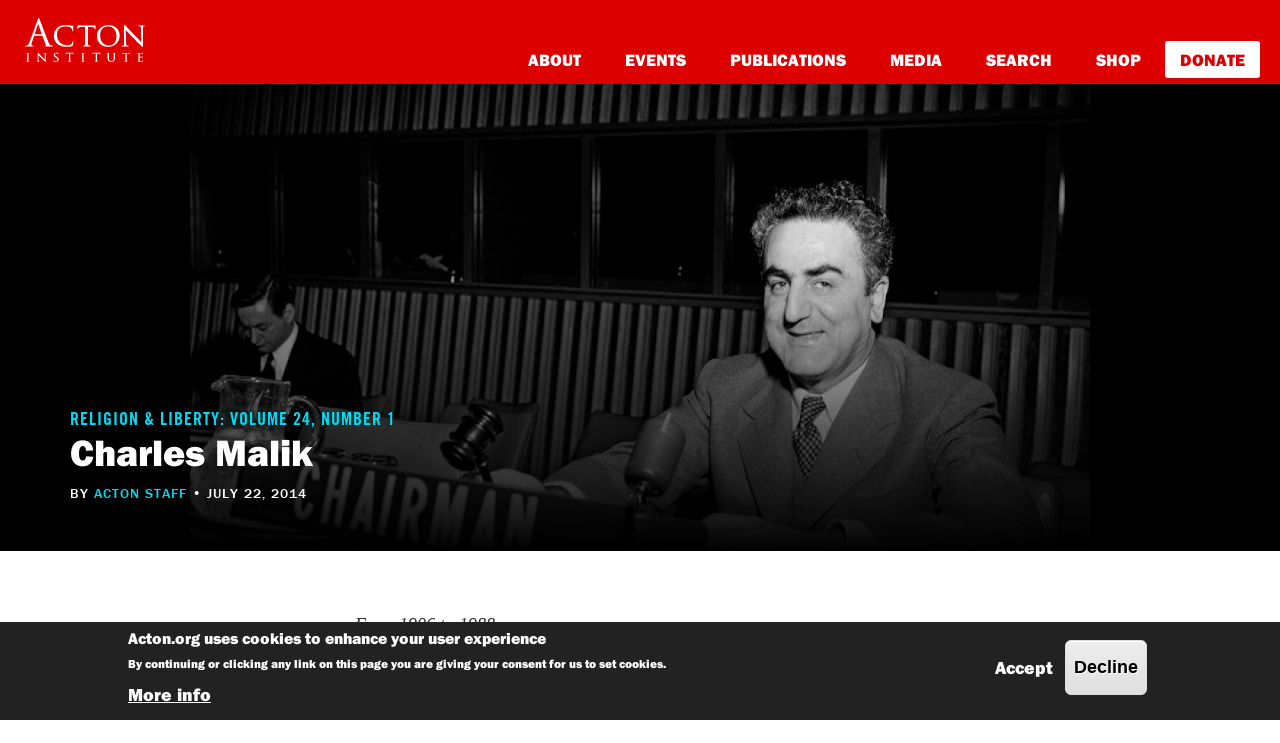

--- FILE ---
content_type: text/html; charset=UTF-8
request_url: https://www.acton.org/charles-malik
body_size: 12468
content:

<!DOCTYPE html>
<html lang="en" dir="ltr" prefix="content: http://purl.org/rss/1.0/modules/content/  dc: http://purl.org/dc/terms/  foaf: http://xmlns.com/foaf/0.1/  og: http://ogp.me/ns#  rdfs: http://www.w3.org/2000/01/rdf-schema#  schema: http://schema.org/  sioc: http://rdfs.org/sioc/ns#  sioct: http://rdfs.org/sioc/types#  skos: http://www.w3.org/2004/02/skos/core#  xsd: http://www.w3.org/2001/XMLSchema# ">
  <head>
    <script type="text/javascript">var _sf_startpt=(new Date()).getTime()</script>
    <meta charset="utf-8" />
<noscript><style>form.antibot * :not(.antibot-message) { display: none !important; }</style>
</noscript><style>/* @see https://github.com/aFarkas/lazysizes#broken-image-symbol */.js img.lazyload:not([src]) { visibility: hidden; }/* @see https://github.com/aFarkas/lazysizes#automatically-setting-the-sizes-attribute */.js img.lazyloaded[data-sizes=auto] { display: block; width: 100%; }</style>
<meta name="description" content="Lebanese academic, philosopher, theologian, and diplomat Charles Malik served as a drafter of the Universal Declaration of Human Rights and as president of the thirteenth session of the General Assembly of the United Nations." />
<meta name="keywords" content="Acton Institute" />
<link rel="canonical" href="https://www.acton.org/charles-malik" />
<meta property="og:site_name" content="Acton Institute" />
<meta property="og:type" content="article" />
<meta property="og:url" content="https://www.acton.org/charles-malik" />
<meta property="og:title" content="Charles Malik" />
<meta property="og:image" content="https://www.acton.org/sites/default/files/styles/featured_image_wide_hero/public/religion-liberty/2020-09/maxresdefault.jpg?itok=hKnBuZoH" />
<meta property="og:image:url" content="https://www.acton.org/sites/default/files/styles/featured_image_wide_hero/public/religion-liberty/2020-09/maxresdefault.jpg?itok=hKnBuZoH" />
<meta property="og:image:secure_url" content="https://www.acton.org/sites/default/files/styles/featured_image_wide_hero/public/religion-liberty/2020-09/maxresdefault.jpg?itok=hKnBuZoH" />
<meta property="article:author" content="Acton Staff Member" />
<meta property="article:published_time" content="2026-01-20" />
<meta property="fb:pages" content="18017481462" />
<meta name="twitter:card" content="summary_large_image" />
<meta name="twitter:site" content="@ActonInstitute" />
<meta name="twitter:title" content="Charles Malik" />
<meta name="twitter:creator" content="@ActonInstitute" />
<meta name="twitter:image" content="https://www.acton.org/sites/default/files/styles/featured_image_wide_hero/public/religion-liberty/2020-09/maxresdefault.jpg?itok=hKnBuZoH" />
<meta name="Generator" content="Drupal 10 (https://www.drupal.org)" />
<meta name="MobileOptimized" content="width" />
<meta name="HandheldFriendly" content="true" />
<meta name="viewport" content="width=device-width, initial-scale=1.0" />
<style>div#sliding-popup, div#sliding-popup .eu-cookie-withdraw-banner, .eu-cookie-withdraw-tab {background: #222222} div#sliding-popup.eu-cookie-withdraw-wrapper { background: transparent; } #sliding-popup h1, #sliding-popup h2, #sliding-popup h3, #sliding-popup p, #sliding-popup label, #sliding-popup div, .eu-cookie-compliance-more-button, .eu-cookie-compliance-secondary-button, .eu-cookie-withdraw-tab { color: #ffffff;} .eu-cookie-withdraw-tab { border-color: #ffffff;}</style>
<link rel="alternate" hreflang="und" href="https://www.acton.org/charles-malik" />
<link rel="icon" href="/sites/default/files/favicon_0.ico" type="image/vnd.microsoft.icon" />

    <title>Charles Malik | Acton Institute</title>

    <link rel="stylesheet" media="all" href="/sites/default/files/css/css_7RHBpUkrILm_g7g4g6IbLm1Ev9BDBhI_J0RrHfWKxTc.css?delta=0&amp;language=en&amp;theme=acton&amp;include=eJxtyEEOg0AIQNELYTgSYabUEnEgwiy8vTbddOHq5z_u5QNX88a2ZJ2mYwX-IqXw0T_4PyCTuvumcmcPUx5d8AnpJW-eVpB6k1B4zKBm3rfEB4OsQ0PwF8gzS3ZsnHIBdCdAiA" />
<link rel="stylesheet" media="all" href="/sites/default/files/css/css_K4gYBxXybdTSXndVw63ZI9OOa55lmoQeCDHqXFdhowM.css?delta=1&amp;language=en&amp;theme=acton&amp;include=eJxtyEEOg0AIQNELYTgSYabUEnEgwiy8vTbddOHq5z_u5QNX88a2ZJ2mYwX-IqXw0T_4PyCTuvumcmcPUx5d8AnpJW-eVpB6k1B4zKBm3rfEB4OsQ0PwF8gzS3ZsnHIBdCdAiA" />

    
    <!-- Google Tag Manager -->

<!-- Google Tag Manager -->
<script>(function(w,d,s,l,i){w[l]=w[l]||[];w[l].push({'gtm.start':
new Date().getTime(),event:'gtm.js'});var f=d.getElementsByTagName(s)[0],
j=d.createElement(s),dl=l!='dataLayer'?'&l='+l:'';j.async=true;j.src=
'https://www.googletagmanager.com/gtm.js?id='+i+dl;f.parentNode.insertBefore(j,f);
})(window,document,'script','dataLayer','GTM-PZNLHRC');</script>
<!-- End Google Tag Manager -->

    <!-- Adobe Typekit -->
    <script>
      (function(d) {
        var config = {
          kitId: 'ydc2ipw',
          scriptTimeout: 3500,
          async: true
        },
        h=d.documentElement,t=setTimeout(function(){h.className=h.className.replace(/\bwf-loading\b/g,"")+" wf-inactive";},config.scriptTimeout),tk=d.createElement("script"),f=false,s=d.getElementsByTagName("script")[0],a;h.className+=" wf-loading";tk.src='https://use.typekit.net/'+config.kitId+'.js';tk.async=true;tk.onload=tk.onreadystatechange=function(){a=this.readyState;if(f||a&&a!="complete"&&a!="loaded")return;f=true;clearTimeout(t);try{Typekit.load(config)}catch(e){}};s.parentNode.insertBefore(tk,s)
      })(document);
    </script>
    <!-- <script>try{Typekit.load({ async: true });}catch(e){}</script> Uncomment if broken-->
    <!-- End Adobe Typekit -->

  <!-- Fundraise Up: the new standard for online giving -->
  <script>(function(w,d,s,n,a){if(!w[n]){var l='call,catch,on,once,set,then,track'
  .split(','),i,o=function(n){return'function'==typeof n?o.l.push([arguments])&&o
  :function(){return o.l.push([n,arguments])&&o}},t=d.getElementsByTagName(s)[0],
  j=d.createElement(s);j.async=!0;j.src='https://cdn.fundraiseup.com/widget/'+a;
  t.parentNode.insertBefore(j,t);o.s=Date.now();o.v=4;o.h=w.location.href;o.l=[];
  for(i=0;i<7;i++)o[l[i]]=o(l[i]);w[n]=o}
  })(window,document,'script','FundraiseUp','ATHQVPMX');</script>
  <!-- End Fundraise Up -->
  <script type='text/javascript'>
   piAId = '1017702';
   piCId = '2561';
   piHostname = 'go.acton.org';

   (function() {
   function async_load(){
   var s = document.createElement('script'); s.type = 'text/javascript';
   s.src = ('https:' == document.location.protocol ? 'https://' : 'http://') + piHostname + '/pd.js';
   var c = document.getElementsByTagName('script')[0]; c.parentNode.insertBefore(s, c);
   }
   if(window.attachEvent) { window.attachEvent('onload', async_load); }
    else { window.addEventListener('load', async_load, false); }
   })();
  </script>
  </head>
  <body class="path-node">
  <!-- Adobe Typekit (noscript) -->
  <noscript><iframe src="https://use.typekit.net/ydc2ipw.js" height="0"
  width="0" style="display:none;visibility:hidden"></iframe></noscript>
  <!-- End Adobe Typekit (noscript) -->
        <a href="#main-content" class="visually-hidden focusable">
      Skip to main content
    </a>
    
      <div class="dialog-off-canvas-main-canvas" data-off-canvas-main-canvas>
    <style>
.page-header__titles {
    position: relative;
    z-index: 100;
}
</style>
<!-- Banner for podcast -->

<div id="podcast-banner">
  <div class="container">

    <div class="col-sm-11">
      <div class="alert alert-dismissible alert-info" style="padding:20px;">
        <i class="fa fa-microphone" style="color:#d00; font-size:36px; margin-right:20px; padding-left:110px; display:inline; vertical-align:middle;"></i>
        <strong>Listen to Acton content on the go by downloading the Radio Free Acton podcast!</strong>
        <!--HubSpot Call-to-Action Code -->
        <span class="hs-cta-wrapper" id="hs-cta-wrapper-6c68e66e-2203-4a20-a620-aa5640ccc934">
          <span class="hs-cta-node hs-cta-6c68e66e-2203-4a20-a620-aa5640ccc934" id="hs-cta-6c68e66e-2203-4a20-a620-aa5640ccc934">
            <!--[if lte IE 8]><div id="hs-cta-ie-element"></div><![endif]-->
            <a href="https://cta-redirect.hubspot.com/cta/redirect/4329119/6c68e66e-2203-4a20-a620-aa5640ccc934"  target="_blank" >
              <img class="hs-cta-img" id="hs-cta-img-6c68e66e-2203-4a20-a620-aa5640ccc934" style="border-width:0px;" src="https://no-cache.hubspot.com/cta/default/4329119/6c68e66e-2203-4a20-a620-aa5640ccc934.png"  alt="Listen Now"/>
            </a>
          </span>
            <script charset="utf-8" src="https://js.hscta.net/cta/current.js" async></script>
          <script type="text/javascript"> hbspt.cta.load(4329119, '6c68e66e-2203-4a20-a620-aa5640ccc934', {}); </script>
        </span>
        <!-- end HubSpot Call-to-Action Code -->
      </div>
    </div>

    <script>
      function podcastCookie(){
        days=7; // number of days to keep the cookie
        myDate = new Date();
        myDate.setTime(myDate.getTime()+(days*24*60*60*1000));
        document.cookie = 'podcastToggle=true; expires=' + myDate.toGMTString();
      }
      /*	end of cookie function	*/
    </script>

    <button style='margin-top:5px; padding:0px 20px; font-size:25px; font-weight:bold;
    background-color:inherit; border:none; box-shadow:none; color:black;' type='button' class='close'
    onclick='jQuery(this).parent().slideToggle(250); podcastCookie();'>×</button>

  </div>
</div>

<!-- End banner for podcast -->


<!-- Mobile Menu start -->
<div class="wrapper-mobile-menu">
  <button id="hamb-acton" class="mobile-menu-open" aria-controls="main-menu-mobile secondary-menu-mobile" aria-expanded="false" aria-haspopup="menu">
    <span>Menu</span>
  </button>
  <div id="logo-acton-mobile"><a href="/home"><img src="/themes/acton/dist/img/mobile-menu/acton_logo_white.svg" height="26px" width="75px" /></a></div>

  

</div>



<div class="main-mobile">
  <div class="main-mobile-wrapper">
    <nav class="top-nav-mma open">
      <div class="right-toggle-wrapper">
        <button id="right-toggle-mma" class="mobile-menu-close" aria-controls="main-menu-mobile secondary-menu-mobile" aria-expanded="true" aria-haspopup="menu">
          <span>Close</span>
        </button>
      </div> <!-- right toggle wrapper -->
    </nav><!-- End top navigation mobile menu -->

    <div class="main-menu-mobile">
        <div>
    <nav role="navigation" aria-labelledby="block-mainmenumobile-menu" id="block-mainmenumobile">
            
  <h2 class="visually-hidden" id="block-mainmenumobile-menu">Main Menu Mobile</h2>
  

        
              <ul>
              <li>
        <a href="/about">About</a>
              </li>
          <li>
        <a href="/events">Events</a>
              </li>
          <li>
        <a href="/publications">Publications</a>
              </li>
          <li>
        <a href="/multimedia">Media</a>
              </li>
          <li>
        <a href="https://search.acton.org">Search</a>
              </li>
          <li>
        <a href="https://shop.acton.org">Shop</a>
              </li>
          <li>
        <a href="https://give.acton.org">Donate</a>
              </li>
        </ul>
  


  </nav>

  </div>

    </div>

    <div class="secondary-menu-mobile">
        <div>
    <div class="acton-search-mobile-search" data-drupal-selector="acton-search-mobile-search" id="block-actonmobilesearch">
  
    
      <div class="acton-mobile-search"><form action="/charles-malik" method="post" id="acton-search-mobile-search" accept-charset="UTF-8">
  <h2 data-drupal-selector="edit-title">Discover Acton</h2>
<div class="js-form-item form-item js-form-type-textfield form-item-text js-form-item-text">
      <label for="edit-text">Enter keyword(s)</label>
        
<input data-drupal-selector="edit-text" type="text" id="edit-text" name="text" value="" size="60" maxlength="128" placeholder="Enter keyword(s)" class="form-text text-input" />

        </div>

<input data-drupal-selector="edit-search" type="submit" id="edit-search" name="op" value="Search" class="button js-form-submit form-submit text-input" />

<input autocomplete="off" data-drupal-selector="form-9rbkwsrcnnldvuxvkrgjfe9mgywirqrrs93-hxhfb3e" type="hidden" name="form_build_id" value="form-9RBKWsRcNnLdVUxVKRGJfE9mGYWIRQRrs93_hXhFB3E" class="text-input" />

<input data-drupal-selector="edit-acton-search-mobile-search" type="hidden" name="form_id" value="acton_search_mobile_search" class="text-input" />

</form>
</div>
  </div>

  </div>

    </div>

  </div><!-- Main Mobile Wrapper -->
</div><!-- Mobile Menu Body -->



<!-- Desktop Menu start -->
<div class="container-wrap-hdr">
  <header class="menu-acton">
        <a href="https://www.acton.org">
          <img src="/themes/acton/menu_assets/img/acton_logo_stacked_white.svg" alt="Acton Institute Logo" >
        </a>

    <nav class="notca clearfix">
      <div class="menu-wrapper">
          <div class="sm-wrapper">
            <div id="search-top">
                <div>
    <div class="views-exposed-form" data-drupal-selector="views-exposed-form-search-results-page" id="block-exposedformsearchresults-page">
  
    
      <form action="/search" method="get" id="views-exposed-form-search-results-page" accept-charset="UTF-8">
  <div class="js-form-item form-item js-form-type-textfield form-item-text js-form-item-text form-no-label">
        
<input data-drupal-selector="edit-text" type="text" id="edit-text" name="text" value="" size="30" maxlength="128" class="form-text text-input" />

        </div>
<div data-drupal-selector="edit-actions" class="form-actions js-form-wrapper form-wrapper" id="edit-actions">
<input data-drupal-selector="edit-submit-search" type="submit" id="edit-submit-search" value="Search" class="button js-form-submit form-submit text-input" />
</div>


</form>

  </div>

  </div>

            </div>
            <div id="sec-menu">
              
            </div>
          </div>
          <div id="p-menu-acton">
              <div>
    <nav role="navigation" aria-labelledby="block-actonmainmegamenu-menu" id="block-actonmainmegamenu">
            
  <h2 class="visually-hidden" id="block-actonmainmegamenu-menu">Acton Main Megamenu</h2>
  

        
<ul class="menu site-nav__megamenu-nav clearfix">
  
  <li class="menu-item has-megamenu menu-item--expanded has-children">
    <a href="/about" title="About">About</a>

    
                                      <div class="menu--megamenu">
          <style>
ul#mega-menu {
    margin-top: 25px;
}

ul#mega-menu > li:nth-child(7) > a {
    color: #dd0000;
    background-color: white;
    border-radius: 3px;
    padding: 10px 15px;
}

ul#mega-menu > li:nth-child(7) {
    margin-right: 20px;
}

ul#mega-menu > li:nth-child(7) > a:hover {
    opacity: .6;
}

nav#block-actonmainmegamenu {
    width: 1600px;
}
</style>
	<div class="menu_link_content menu-link-contentacton-main-megamenu view-mode-default megamenu-content">
  		<div class="megamenu__intro">
			
            <div class="field field--name-field-megamenu-intro field--type-text-long field--label-hidden field__item"><p>The Acton Institute for the Study of Religion and Liberty is an ecumenical, nonprofit research organization that promotes the benefits of free enterprise to religious communities, business people, students and educators. With an international scope, Acton manages a robust publishing and events outreach that argues for a moral foundation to the market economy. Wholly independent, the nonpartisan Institute works across many faith traditions including Christianity, Judaism and Islam.</p></div>
      
		</div>
		<div class="megamenu__links clearfix ">
			
<ul class="menu site-nav__sub-megamenu-nav clearfix">
  
  <li class="menu-item no-children">
    <a href="/about/mission">Our Mission &amp; Core Principles</a>

    
                                  
  </li>
  
  <li class="menu-item no-children">
    <a href="/careers">Careers</a>

    
                                  
  </li>
  
  <li class="menu-item no-children">
    <a href="/about/our-team">Our Team</a>

    
                                  
  </li>
  
  <li class="menu-item no-children">
    <a href="/elp" data-drupal-link-system-path="node/9953">Emerging Leaders Program</a>

    
                                  
  </li>
  
  <li class="menu-item no-children">
    <a href="/awards">Acton Grants &amp; Awards</a>

    
                                  
  </li>
  
  <li class="menu-item no-children">
    <a href="/collinscenter">Collins Center</a>

    
                                  
  </li>
  
  <li class="menu-item no-children">
    <a href="/semester-internship" data-drupal-link-system-path="node/9957">Semester Internships</a>

    
                                  
  </li>
  
  <li class="menu-item no-children">
    <a href="https://socialflourishing.com">Center for Social Flourishing</a>

    
                                  
  </li>
  
  <li class="menu-item no-children">
    <a href="/research/about-acton-research">Acton Research</a>

    
                                  
  </li>
  
  <li class="menu-item no-children">
    <a href="https://povertycure.org">PovertyCure</a>

    
                                  
  </li>
  
  <li class="menu-item no-children">
    <a href="/news">News</a>

    
                                  
  </li>
</ul>

		</div>
		</div>

        </div>
          
  </li>
  
  <li class="menu-item has-megamenu menu-item--expanded has-children">
    <a href="/events" title="Events">Events</a>

    
                                      <div class="menu--megamenu">
          <style>
ul#mega-menu {
    margin-top: 25px;
}

ul#mega-menu > li:nth-child(7) > a {
    color: #dd0000;
    background-color: white;
    border-radius: 3px;
    padding: 10px 15px;
}

ul#mega-menu > li:nth-child(7) {
    margin-right: 20px;
}

ul#mega-menu > li:nth-child(7) > a:hover {
    opacity: .6;
}

nav#block-actonmainmegamenu {
    width: 1600px;
}
</style>
	<div class="menu_link_content menu-link-contentacton-main-megamenu view-mode-default megamenu-content">
  		<div class="megamenu__intro">
			
            <div class="field field--name-field-megamenu-intro field--type-text-long field--label-hidden field__item"><p>The Acton Institute’s international events calendar includes public lectures, academic seminars, joint participation in panels, and the annual Acton University conference in Grand Rapids, Michigan.</p></div>
      
		</div>
		<div class="megamenu__links clearfix ">
			
<ul class="menu site-nav__sub-megamenu-nav clearfix">
  
  <li class="menu-item no-children">
    <a href="/events/calendar">Events Calendar</a>

    
                                  
  </li>
  
  <li class="menu-item no-children">
    <a href="/lecture-series">Lecture Series</a>

    
                                  
  </li>
  
  <li class="menu-item no-children">
    <a href="/conference-series">Conference Series</a>

    
                                  
  </li>
  
  <li class="menu-item no-children">
    <a href="https://university.acton.org/">Acton University</a>

    
                                  
  </li>
</ul>

		</div>
		</div>

        </div>
          
  </li>
  
  <li class="menu-item has-megamenu menu-item--expanded has-children">
    <a href="/publications" title="Publications">Publications</a>

    
                                      <div class="menu--megamenu">
          <style>
ul#mega-menu {
    margin-top: 25px;
}

ul#mega-menu > li:nth-child(7) > a {
    color: #dd0000;
    background-color: white;
    border-radius: 3px;
    padding: 10px 15px;
}

ul#mega-menu > li:nth-child(7) {
    margin-right: 20px;
}

ul#mega-menu > li:nth-child(7) > a:hover {
    opacity: .6;
}

nav#block-actonmainmegamenu {
    width: 1600px;
}
</style>
	<div class="menu_link_content menu-link-contentacton-main-megamenu view-mode-default megamenu-content">
  		<div class="megamenu__intro">
			
            <div class="field field--name-field-megamenu-intro field--type-text-long field--label-hidden field__item"><p>The Acton Institute produces a diverse set of publications including a quarterly magazine, a peer-reviewed journal, books, and much more to inform and educate readers about the relationship between individual liberty and religious principles, which promote and sustain the free and virtuous society.</p></div>
      
		</div>
		<div class="megamenu__links clearfix ">
			
<ul class="menu site-nav__sub-megamenu-nav clearfix">
  
  <li class="menu-item no-children">
    <a href="/pub/religion-liberty">Religion &amp; Liberty</a>

    
                                  
  </li>
  
  <li class="menu-item no-children">
    <a href="/pub/spire">Spire</a>

    
                                  
  </li>
  
  <li class="menu-item no-children">
    <a href="https://rlo.acton.org/">Religion &amp; Liberty Online</a>

    
                                  
  </li>
  
  <li class="menu-item no-children">
    <a href="/publications/acton-books">Acton Books</a>

    
                                  
  </li>
  
  <li class="menu-item no-children">
    <a href="http://www.marketsandmorality.com">Journal of Markets &amp; Morality</a>

    
                                  
  </li>
</ul>

		</div>
		</div>

        </div>
          
  </li>
  
  <li class="menu-item has-megamenu menu-item--expanded has-children">
    <a href="/multimedia">Media</a>

    
                                      <div class="menu--megamenu">
          <style>
ul#mega-menu {
    margin-top: 25px;
}

ul#mega-menu > li:nth-child(7) > a {
    color: #dd0000;
    background-color: white;
    border-radius: 3px;
    padding: 10px 15px;
}

ul#mega-menu > li:nth-child(7) {
    margin-right: 20px;
}

ul#mega-menu > li:nth-child(7) > a:hover {
    opacity: .6;
}

nav#block-actonmainmegamenu {
    width: 1600px;
}
</style>
	<div class="menu_link_content menu-link-contentacton-main-megamenu view-mode-default megamenu-content">
  		<div class="megamenu__intro">
			
            <div class="field field--name-field-megamenu-intro field--type-text-long field--label-hidden field__item"><p>The Acton Institute produces three weekly podcasts, feature films, and much more audio and video content that explores the ideas that form and sustain and free and virtuous society.</p></div>
      
		</div>
		<div class="megamenu__links clearfix ">
			
<ul class="menu site-nav__sub-megamenu-nav clearfix">
  
  <li class="menu-item no-children">
    <a href="/actonline">Acton Line Podcast</a>

    
                                  
  </li>
  
  <li class="menu-item no-children">
    <a href="https://ondemand.acton.org">Acton On-Demand</a>

    
                                  
  </li>
  
  <li class="menu-item no-children">
    <a href="/actonunwind" data-drupal-link-system-path="node/9883">Acton Unwind Podcast</a>

    
                                  
  </li>
  
  <li class="menu-item no-children">
    <a href="/films" data-drupal-link-system-path="node/6833">Films</a>

    
                                  
  </li>
</ul>

		</div>
		</div>

        </div>
          
  </li>
  
  <li class="menu-item no-children">
    <a href="https://search.acton.org">Search</a>

    
                                  
  </li>
  
  <li class="menu-item no-children">
    <a href="https://shop.acton.org">Shop</a>

    
                                  
  </li>
  
  <li class="menu-item no-children">
    <a href="https://give.acton.org">Donate</a>

    
                                  
  </li>
</ul>

  </nav>

  </div>

          </div>
      </div>
    </nav>
  </header>




</div>

  <div>
    
<style type="text/css">
.article__body .paragraph--type--text:first-child p.no-dropcap:first-of-type:first-letter {
    color: #333;
    line-height: .4;
    float: none;
    font-family: Georgia;
    font-size: 1em;
    font-weight: 400;
    margin-top: 0px;
    margin-right: 0.5px;
}

p.dropcap:first-letter {
    color: black;
    line-height: .8;
    float: left;
    font-family: "franklin-gothic-urw",sans-serif;
    font-size: 3.5em;
    font-weight: 900;
    margin-top: 3px;
    margin-right: 8px;
}

.article__body.article__body--paragraph div.obsidian {
    font-family: 'caslongraduploaded_file';
    font-weight: bold;
    font-size: 15px;
    display: inline;
    color: black;
}

.article__body.article__body--paragraph span.obsidian-flame {
    color: #db2532;
    margin-left: -3px;
    margin-right: -3px;
}

.article__share {
    display: none !important;
}
.article__editors-pick {
    display: none !important;
}

</style>


  <header class="page-header--article-image__background">
    
            <div class="field field--name-field-ral-featured-image field--type-image field--label-hidden field__item">  <img loading="lazy" src="/sites/default/files/styles/featured_image_wide_hero/public/religion-liberty/2020-09/maxresdefault.jpg?itok=hKnBuZoH" width="1680" height="730" alt="" typeof="foaf:Image" />


</div>
      

    <div class="page-header--article-image__content">
      <div class="container">
        <div class="page-header__titles">

                      <h2><a href="/volume-24-number-1-0">Religion &amp; Liberty: Volume 24, Number 1</a></h2>
                    
          <h1><span>Charles Malik</span>
</h1>
          
          <h3 class="byline">
                          by 
            <a href="/about/author/acton-staff" hreflang="und">Acton staff</a>
      
 •
                        July 22, 2014
          </h3>
        </div>

      </div>
    </div>

    
  </header>


<main class="main article article--religion-liberty" id="main-content">

  <article about="/charles-malik" class="node--type-ral-article">
    
    
    

    <div class="container">

              <div class="article__share">
          <div class="module connect connect--share">

  <div class="connect__description">
    Share this article:
  </div>

  <div class="connect-item connect__facebook">
    <a onclick="window.open(this.href, 'facebookwin',
'left=20,top=20,width=500,height=500,toolbar=1,resizable=0'); return false;" href="https://www.facebook.com/sharer/sharer.php?u=https://www.acton.org/charles-malik&title=Charles%20Malik"><i class="fa fa-facebook"></i></a>
  </div>

  <div class="connect-item connect__twitter">
    <a onclick="window.open(this.href, 'twitterwin',
'left=20,top=20,width=500,height=500,toolbar=1,resizable=0'); return false;" href="https://twitter.com/intent/tweet?text=Charles%20Malik&url=https://www.acton.org/charles-malik"><i class="fa fa-twitter"></i></a>
  </div>

  <div class="connect-item connect__linkedin">
    <a onclick="window.open(this.href, 'linkedinwin',
'left=20,top=20,width=500,height=500,toolbar=1,resizable=0'); return false;" href="http://www.linkedin.com/shareArticle?mini=true&url=https://www.acton.org/charles-malik&title=Charles%20Malik&source=https://www.acton.org"><i class="fa fa-linkedin"></i></a>
  </div>

</div>        </div>
      
                          <div class="article__body article__body--legacy">
    <p><em>From 1906 to 1988</em>.</p>

<blockquote>
<p><em>The greatest thing about any civilization is the human person, and the greatest thing about this person is the possibility of his encounter with the person of Jesus Christ.</em></p>
</blockquote>

<p>Lebanese academic, philosopher, theologian, and diplomat Charles Malik served as a drafter of the Universal Declaration of Human Rights and as president of the thirteenth session of the General Assembly of the United Nations. His life's work emphasized the centrality of individual rights over collectivism, that humanity's most treasured possessions are the mind and the conscience.</p>

<p>For Malik, freedom included the right to become in addition to the right to exist. It was on this basis that he defended freedom of conscience, significantly including religious adherence and conversion, attributing this, in part, to the influence of the long history of religious tolerance in his native Lebanon in the Levantine Middle East.</p>

<p>Malik called the "leaders of industry and finance" in the United States "the creators and stewards of the greatest economy the earth has ever known," emphasizing their vocation to use their gifts for the common good. While Malik had some optimism about U.S. President Lyndon B. Johnson's Great Society efforts, as a devout, Eastern Orthodox Christian he emphasized the priority of "the gifts of the spirit," which "are attitudes of the soul which even the cleanest neighborhood, the most wholesome school surroundings, the finest educational equipment, the most immaculate cities, the most prosperous economy, the most secure financial status, the most just society, nay, even the greatest of Great Societies, cannot by themselves ensure." Indeed, his resolute rejection of materialism was also one of the most salient features of his adamant efforts against Communism.</p>

<p>At the 1960 Founder's Day commemoration at Saint Louis University, Malik delivered a speech titled, "The Tide Must Turn." Materialism, collectivism, and secularism, he claimed, blaze the trail to Communism, which is characterized by "emphasis on human desire," "derivation of all ideas and all norms and all valuations from the sheer economic struggle," an "interpretation of history as the product only of conflicting class interests," inciting "all that is primitive and elemental and unformed to rise against all that is more perfect, more developed, more sure of itself," and "its doctrine that in the end there is nothing, nothing, nothing, save atoms in motion."</p>

<p>On the other hand, Communism cannot rise where "the sacredness of the individual human soul" is recognized," he declared. "The Communist state is everywhere a police state." The people depend on the state for social, cultural, political, and spiritual information, formation, and orientation, "upon food conceived, concocted and administered by the state alone."</p>

<p>Communism, to Malik, has eight chief markers: (1) State control of education for Marxist indoctrination; (2) strict atheism; (3) domination of all political rhetoric by economics and the class struggle—the workers will revolt and win; (4) cold, hard collectivism; (5) stern totalitarianism of the Communist Party; (6) imperialist worldwide ambition; (7) advancement via brutal force; and (8) "a military-nucleareconomic- political might second to none."</p>

<p>To defeat Communism, one must believe that war is unnecessary, combat only the Communist Party rather than the people themselves, and provide real alternatives to Communism. "Not to believe in the possibility of such genuine alternatives," wrote Malik, "is to believe that Communism … is here to stay; to believe that the rollback is either impossible or undesirable; to sit back and accept the sham of peaceful coexistence; in short, to betray the cause of freedom by believing and acting on the belief that not all men are fit to be free."</p>

  </div>

              
      
      
    </div>

              <div class="container">
                      
                  </div>
      
    <div class="container">
      <hr />
      <iframe src="https://go.acton.org/l/1016702/2023-03-25/246m" width="100%" height="500" type="text/html" frameborder="0" allowTransparency="true" style="border: 0"></iframe>
    </div>

  </article>

</main>


<script type="application/ld+json">
  {
    "@context": "http://schema.org",
    "@type": "Article",
    "headline": "Charles Malik",
    "url": "https://www.acton.org/charles-malik",
    "thumbnailUrl": "https://www.acton.org/sites/default/files/religion-liberty/2020-09/maxresdefault.jpg",
    "image": "https://www.acton.org/sites/default/files/religion-liberty/2020-09/maxresdefault.jpg",
    "dateCreated": "2014-07-22T01:39:27Z ",
    "datePublished": "2014-07-22T01:39:27Z ",
    "dateModified": "2020-09-16T08:32:33Z ",
    "articleSection": "Religion & Liberty Article",
    "creator": [""],
    "author": ["Acton staff"],
    "keywords": ["acton institute", "post", "acton article"],
    "mainEntityOfPage": {
      "@type": "WebPage",
      "@id": "https://www.acton.org/charles-malik"
    },
    "publisher": {
      "@type": "Organization",
      "name": "The Acton Institute",
      "logo": {
        "@type": "ImageObject",
        "url": "http://www.acton.org/themes/acton/menu_assets/img/acton_logo_stacked_white.svg"
      }
    }
  }
</script>




  </div>


<footer class="site-footer">
  <div class="site-footer__upper container">

    <div class="footer__top-first">

      <div class="footer__menu--primary">
        
              <ul>
              <li>
        <a href="/about" data-drupal-link-system-path="node/6837">About</a>
                                <ul>
              <li>
        <a href="/about/mission" data-drupal-link-system-path="node/844">Our Mission &amp; Core Principles</a>
              </li>
          <li>
        <a href="/awards" data-drupal-link-system-path="node/8366">Acton Grants and Awards</a>
              </li>
          <li>
        <a href="/research/about-acton-research">Acton Research</a>
              </li>
          <li>
        <a href="/about/our-team" data-drupal-link-system-path="node/10049">Our Team</a>
              </li>
          <li>
        <a href="/careers" data-drupal-link-system-path="node/842">Careers</a>
              </li>
          <li>
        <a href="/collinscenter" data-drupal-link-system-path="node/10230">Collins Center</a>
              </li>
          <li>
        <a href="/internship-opportunities">Internships</a>
              </li>
          <li>
        <a href="/news" data-drupal-link-system-path="node/6925">News</a>
              </li>
        </ul>
  
              </li>
          <li>
        <a href="/events" title="Events" data-drupal-link-system-path="node/6795">Events</a>
                                <ul>
              <li>
        <a href="/events/calendar" data-drupal-link-system-path="node/6834">Events Calendar</a>
              </li>
          <li>
        <a href="/lecture-series" data-drupal-link-system-path="node/6933">Lecture Series</a>
              </li>
          <li>
        <a href="/conference-series" data-drupal-link-system-path="node/6934">Conference Series</a>
              </li>
          <li>
        <a href="http://university.acton.org">Acton University</a>
              </li>
        </ul>
  
              </li>
          <li>
        <a href="/publications" data-drupal-link-system-path="node/6796">Publications</a>
                                <ul>
              <li>
        <a href="/pub/religion-liberty" data-drupal-link-system-path="node/147">Religion &amp; Liberty</a>
              </li>
          <li>
        <a href="http://rlo.acton.org">Religion &amp; Liberty Online</a>
              </li>
          <li>
        <a href="/pub/spire" data-drupal-link-system-path="node/10332">Spire</a>
              </li>
          <li>
        <a href="/publications/acton-books" data-drupal-link-system-path="node/7235">Acton Books</a>
              </li>
          <li>
        <a href="http://www.marketsandmorality.com/index.php/mandm">Journal of Markets &amp; Morality</a>
              </li>
        </ul>
  
              </li>
          <li>
        <a href="/multimedia">Multimedia</a>
                                <ul>
              <li>
        <a href="/videos">Videos</a>
              </li>
          <li>
        <a href="/audio">Podcasts</a>
              </li>
          <li>
        <a href="/films">Films</a>
              </li>
        </ul>
  
              </li>
        </ul>
  


      </div>

    </div>

    <div class="footer__top-second">

      <div class="footer__menu--secondary">
        
              <ul>
              <li>
        <a href="http://shop.acton.org">Shop</a>
              </li>
          <li>
        <a href="https://give.acton.org">Donate</a>
              </li>
          <li>
        <a href="/contact" data-drupal-link-system-path="contact">Contact Us</a>
              </li>
        </ul>
  


      </div>

      <div class="footer__menu--social">
        <ul>
          <li class="social-links">
            <a href="https://www.facebook.com/actoninstitute" target="_blank">
              <img src="/themes/acton/dist/img/icon-facebook-wh.svg" />
            </a>
            <a href="https://www.twitter.com/actoninstitute" target="_blank">
              <img src="/themes/acton/dist/img/icon-twitter-wh.svg" />
            </a>
            <a href="https://www.youtube.com/user/actoninstitute" target="_blank">
              <img src="/themes/acton/dist/img/icon-youtube-wh.svg" />
            </a>
                      </li>
        </ul>
      </div>

    </div>

  </div>

  <div class="site-footer__lower container">

    <div class="footer__logo">
      <a href="/">
        <img alt="Acton Institute Logo" class="site-footer__logo" src="/themes/acton/dist/img/acton_logo_stacked_white.svg" />
      </a>
    </div>

    <div class="footer__logo">
      <a href="https://www.charitynavigator.org/index.cfm?bay=search.summary&orgid=6986" target="_blank">
        <img src="/themes/acton/dist/img/cn4star5-compressor.png" class="site-footer-charity" alt="Charity Navigator 4 star logo">
      </a>
    </div>

    <div class="footer__menu--language">
      
    


    </div>

    <div class="footer__legal">
      <ul>
        <li>&copy; 2026 Acton Institute</li>
        <li><a href="/privacy">Privacy Policy</a></li>
      </ul>
    </div>

    <script id="parsely-cfg" src="//cdn.parsely.com/keys/acton.org/p.js"></script>
    <style type="text/css">
ul.tabs.tabs--primary {
    display: none;
}
</style>
  </div>
</footer>

  </div>

    
    <script type="application/json" data-drupal-selector="drupal-settings-json">{"path":{"baseUrl":"\/","pathPrefix":"","currentPath":"node\/6368","currentPathIsAdmin":false,"isFront":false,"currentLanguage":"en"},"pluralDelimiter":"\u0003","suppressDeprecationErrors":true,"lazy":{"lazysizes":{"lazyClass":"lazyload","loadedClass":"lazyloaded","loadingClass":"lazyloading","preloadClass":"lazypreload","errorClass":"lazyerror","autosizesClass":"lazyautosizes","srcAttr":"data-src","srcsetAttr":"data-srcset","sizesAttr":"data-sizes","minSize":40,"customMedia":[],"init":true,"expFactor":1.5,"hFac":0.80000000000000004,"loadMode":2,"loadHidden":true,"ricTimeout":0,"throttleDelay":125,"plugins":[]},"placeholderSrc":"","preferNative":false,"minified":true,"libraryPath":"\/libraries\/lazysizes"},"simple_popup_blocks":{"settings":[]},"eu_cookie_compliance":{"cookie_policy_version":"1.0.0","popup_enabled":true,"popup_agreed_enabled":false,"popup_hide_agreed":true,"popup_clicking_confirmation":false,"popup_scrolling_confirmation":false,"popup_html_info":"\u003Cdiv aria-labelledby=\u0022popup-text\u0022  class=\u0022eu-cookie-compliance-banner eu-cookie-compliance-banner-info eu-cookie-compliance-banner--opt-in\u0022\u003E\n  \u003Cdiv class=\u0022popup-content info eu-cookie-compliance-content\u0022\u003E\n        \u003Cdiv id=\u0022popup-text\u0022 class=\u0022eu-cookie-compliance-message\u0022 role=\u0022document\u0022\u003E\n      \u003Ch2\u003EActon.org uses cookies to enhance your user experience\u003C\/h2\u003E\u003Cp\u003EBy continuing or clicking any link on this page you are giving your consent for us to set cookies.\u003C\/p\u003E\n              \u003Cbutton type=\u0022button\u0022 class=\u0022find-more-button eu-cookie-compliance-more-button\u0022\u003EMore info\u003C\/button\u003E\n          \u003C\/div\u003E\n\n    \n    \u003Cdiv id=\u0022popup-buttons\u0022 class=\u0022eu-cookie-compliance-buttons\u0022\u003E\n            \u003Cbutton type=\u0022button\u0022 class=\u0022agree-button eu-cookie-compliance-secondary-button\u0022\u003EAccept\u003C\/button\u003E\n              \u003Cbutton type=\u0022button\u0022 class=\u0022decline-button eu-cookie-compliance-default-button\u0022\u003EDecline\u003C\/button\u003E\n          \u003C\/div\u003E\n  \u003C\/div\u003E\n\u003C\/div\u003E","use_mobile_message":true,"mobile_popup_html_info":"\u003Cdiv aria-labelledby=\u0022popup-text\u0022  class=\u0022eu-cookie-compliance-banner eu-cookie-compliance-banner-info eu-cookie-compliance-banner--opt-in\u0022\u003E\n  \u003Cdiv class=\u0022popup-content info eu-cookie-compliance-content\u0022\u003E\n        \u003Cdiv id=\u0022popup-text\u0022 class=\u0022eu-cookie-compliance-message\u0022 role=\u0022document\u0022\u003E\n      \u003Ch2\u003EActon.org uses cookies to enhance your user experience\u003C\/h2\u003E\u003Cp\u003EBy continuing or clicking any link on this page you are giving your consent for us to set cookies.\u003C\/p\u003E\n              \u003Cbutton type=\u0022button\u0022 class=\u0022find-more-button eu-cookie-compliance-more-button\u0022\u003EMore info\u003C\/button\u003E\n          \u003C\/div\u003E\n\n    \n    \u003Cdiv id=\u0022popup-buttons\u0022 class=\u0022eu-cookie-compliance-buttons\u0022\u003E\n            \u003Cbutton type=\u0022button\u0022 class=\u0022agree-button eu-cookie-compliance-secondary-button\u0022\u003EAccept\u003C\/button\u003E\n              \u003Cbutton type=\u0022button\u0022 class=\u0022decline-button eu-cookie-compliance-default-button\u0022\u003EDecline\u003C\/button\u003E\n          \u003C\/div\u003E\n  \u003C\/div\u003E\n\u003C\/div\u003E","mobile_breakpoint":766,"popup_html_agreed":false,"popup_use_bare_css":false,"popup_height":"auto","popup_width":"100%","popup_delay":1000,"popup_link":"\/privacy","popup_link_new_window":true,"popup_position":false,"fixed_top_position":true,"popup_language":"en","store_consent":false,"better_support_for_screen_readers":false,"cookie_name":"","reload_page":false,"domain":"","domain_all_sites":false,"popup_eu_only":false,"popup_eu_only_js":false,"cookie_lifetime":90,"cookie_session":0,"set_cookie_session_zero_on_disagree":0,"disagree_do_not_show_popup":false,"method":"opt_in","automatic_cookies_removal":true,"allowed_cookies":"","withdraw_markup":"\u003Cbutton type=\u0022button\u0022 class=\u0022eu-cookie-withdraw-tab\u0022\u003EPrivacy settings\u003C\/button\u003E\n\u003Cdiv aria-labelledby=\u0022popup-text\u0022 class=\u0022eu-cookie-withdraw-banner\u0022\u003E\n  \u003Cdiv class=\u0022popup-content info eu-cookie-compliance-content\u0022\u003E\n    \u003Cdiv id=\u0022popup-text\u0022 class=\u0022eu-cookie-compliance-message\u0022 role=\u0022document\u0022\u003E\n      \u003Ch2\u003EWe use cookies on this site to enhance your user experience\u003C\/h2\u003E\u003Cp\u003EYou have given your consent for us to set cookies.\u003C\/p\u003E\n    \u003C\/div\u003E\n    \u003Cdiv id=\u0022popup-buttons\u0022 class=\u0022eu-cookie-compliance-buttons\u0022\u003E\n      \u003Cbutton type=\u0022button\u0022 class=\u0022eu-cookie-withdraw-button \u0022\u003EWithdraw consent\u003C\/button\u003E\n    \u003C\/div\u003E\n  \u003C\/div\u003E\n\u003C\/div\u003E","withdraw_enabled":false,"reload_options":0,"reload_routes_list":"","withdraw_button_on_info_popup":false,"cookie_categories":[],"cookie_categories_details":[],"enable_save_preferences_button":true,"cookie_value_disagreed":"0","cookie_value_agreed_show_thank_you":"1","cookie_value_agreed":"2","containing_element":"body","settings_tab_enabled":false,"olivero_primary_button_classes":"","olivero_secondary_button_classes":"","close_button_action":"close_banner","open_by_default":true,"modules_allow_popup":true,"hide_the_banner":false,"geoip_match":true,"unverified_scripts":[]},"ajaxTrustedUrl":{"\/search":true,"form_action_p_pvdeGsVG5zNF_XLGPTvYSKCf43t8qZYSwcfZl2uzM":true},"user":{"uid":0,"permissionsHash":"4e2f3282ee92b9c3d37d3497abab1531bc160cd252022ea7d73ce70e6037c28c"}}</script>
<script src="/sites/default/files/js/js_0G4FIyoBSpbJJmjYbNokHwaxslWzxlNiJUtuBtd7raQ.js?scope=footer&amp;delta=0&amp;language=en&amp;theme=acton&amp;include=eJxtyEEOgDAIRNELYThSg4QoEQuRdlFPr8aNCzfzM4-4ecXFfCabsg3TugA9WFLo4BW_B6QXdt9U7uxhSpUF_xCMzoHPQOqNUsKjR5nNeUv8Mch2aAi-uQDyZjyE"></script>
<script src="https://cdn.jsdelivr.net/npm/js-cookie@3.0.5/dist/js.cookie.min.js"></script>
<script src="/sites/default/files/js/js_eVieYeVULNbkmMjY8VqCxwcsP25gIyPDq65fol8vP24.js?scope=footer&amp;delta=2&amp;language=en&amp;theme=acton&amp;include=eJxtyEEOgDAIRNELYThSg4QoEQuRdlFPr8aNCzfzM4-4ecXFfCabsg3TugA9WFLo4BW_B6QXdt9U7uxhSpUF_xCMzoHPQOqNUsKjR5nNeUv8Mch2aAi-uQDyZjyE"></script>
<script src="https://js.stripe.com/v3/"></script>
<script src="/sites/default/files/js/js_Gq4HNQSk6DqkxHjLN-WHZIZB7Fx7fpZAOjfADVfB90M.js?scope=footer&amp;delta=4&amp;language=en&amp;theme=acton&amp;include=eJxtyEEOgDAIRNELYThSg4QoEQuRdlFPr8aNCzfzM4-4ecXFfCabsg3TugA9WFLo4BW_B6QXdt9U7uxhSpUF_xCMzoHPQOqNUsKjR5nNeUv8Mch2aAi-uQDyZjyE"></script>

<script type="text/javascript">
  var _sf_async_config = { uid: 57713, domain: 'acton.org', useCanonical: true };
  (function() {
    function loadChartbeat() {
      window._sf_endpt = (new Date()).getTime();
      var e = document.createElement('script');
      e.setAttribute('language', 'javascript');
      e.setAttribute('type', 'text/javascript');
      e.setAttribute('src','//static.chartbeat.com/js/chartbeat.js');
      document.body.appendChild(e);
    };
    var oldonload = window.onload;
    window.onload = (typeof window.onload != 'function') ?
      loadChartbeat : function() { oldonload(); loadChartbeat(); };
  })();
</script>

<!-- Go to www.addthis.com/dashboard to customize your tools --> <script type="text/javascript" src="//s7.addthis.com/js/300/addthis_widget.js#pubid=actoninstitute"></script>

<!-- Google Code for Acton.org Conversions Conversion Page
In your html page, add the snippet and call
goog_report_conversion when someone clicks on the
chosen link or button. -->
<script type="text/javascript">
  /* <![CDATA[ */
  goog_snippet_vars = function() {
    var w = window;
    w.google_conversion_id = 959376126;
    w.google_conversion_label = "pD_tCNnpxHsQ_tW7yQM";
    w.google_remarketing_only = false;
  }
  // DO NOT CHANGE THE CODE BELOW.
  goog_report_conversion = function(url) {
    goog_snippet_vars();
    window.google_conversion_format = "3";
    var opt = new Object();
    opt.onload_callback = function() {
    if (typeof(url) != 'undefined') {
      window.location = url;
    }
  }
  var conv_handler = window['google_trackConversion'];
  if (typeof(conv_handler) == 'function') {
    conv_handler(opt);
  }
}
/* ]]> */
</script>
<script type="text/javascript" src="//www.googleadservices.com/pagead/conversion_async.js">
</script>
<!-- Google Tag Manager (noscript) -->
<noscript><iframe src="https://www.googletagmanager.com/ns.html?id=GTM-PZNLHRC"
height="0" width="0" style="display:none;visibility:hidden"></iframe></noscript>
<!-- End Google Tag Manager (noscript) -->

  </body>
</html>


--- FILE ---
content_type: text/html; charset=utf-8
request_url: https://go.acton.org/l/1016702/2023-03-25/246m
body_size: 3861
content:
<!DOCTYPE html>
<html>
	<head>
		<base href="https://go.acton.org" >
		<meta charset="utf-8"/>
		<meta http-equiv="Content-Type" content="text/html; charset=utf-8"/>
		<meta name="description" content=""/>
		<title></title>
		<link rel="stylesheet" href="https://maxcdn.bootstrapcdn.com/bootstrap/4.0.0/css/bootstrap.min.css" integrity="sha384-Gn5384xqQ1aoWXA+058RXPxPg6fy4IWvTNh0E263XmFcJlSAwiGgFAW/dAiS6JXm" crossorigin="anonymous">
		
	<link rel="stylesheet" type="text/css" href="https://go.acton.org/css/form.css?ver=2021-09-20" />
<script type="text/javascript" src="https://go.acton.org/js/piUtils.js?ver=2021-09-20"></script><script type="text/javascript">
piAId = '1017702';
piCId = '2561';
piHostname = 'go.acton.org';
if(!window['pi']) { window['pi'] = {}; } pi = window['pi']; if(!pi['tracker']) { pi['tracker'] = {}; } pi.tracker.pi_form = true;
(function() {
	function async_load(){
		var s = document.createElement('script'); s.type = 'text/javascript';
		s.src = ('https:' == document.location.protocol ? 'https://' : 'http://') + piHostname + '/pd.js';
		var c = document.getElementsByTagName('script')[0]; c.parentNode.insertBefore(s, c);
	}
	if(window.attachEvent) { window.attachEvent('onload', async_load); }
	else { window.addEventListener('load', async_load, false); }
})();
</script></head>
	<body>
		<style type="text/css"> 
/* Start custom form CSS generated by https://jennamolby.com/pardot-form-style-generator/ */
/* Load the custom font */ 
@import url('https://fonts.googleapis.com/css2?family=Open+Sans&display=swap');
#pardot-form {
	font-family: Helvetica Neue,Helvetica,Arial,sans-serif;
	font-weight:normal;
}
#pardot-form .form-field {
 	margin:0;
 	padding:5px;
} 
 /* The input fields */ 
 #pardot-form input.text,
 #pardot-form textarea.standard,
 #pardot-form select,
 #pardot-form input.date { 
	background-color:#f5f8fa;
	border:solid 1px #cccccc;
	font-size:16px;
	line-height: 2.5;
	font-weight:700;
	color:#666666;
	-moz-border-radius:3px;
	-webkit-border-radius:3px;
	border-radius:3px;
	padding-top:0px;
	padding-bottom:0px;
	padding-left:16px;
	padding-right:16px;
	width:100%;
	box-sizing:border-box;
}
 #pardot-form select{ 
    height:40px!important;
}
/* the input fields on focus */ 
 #pardot-form input.text:focus,
 #pardot-form textarea.standard:focus,
 #pardot-form select:focus,
 #pardot-form input.date:focus { 
	border-color:#000;
	outline: none;
}
#pardot-form span.value { 
	margin-left: 0;
}
/* the field labels */ 
 #pardot-form label {
	font-size:16px;
	color:black;
	font-weight:normal;
    margin: 12px 0 12px;
    font-weight: 700;
    letter-spacing: 0.5px;
	float:none;
	text-align:left;
	width:auto;
	display:block;
}
/* the submit button */ 
 #pardot-form .submit input, .btn {
	margin:0;
	background-color:#dd0000;
	border:solid 1px #dd0000;
	font-size:18px;
	color:white;
	font-weight:normal;
	padding-top:10px;
	padding-bottom:10px;
	padding-right:30px;
	padding-left:30px;
	-moz-border-radius:3px;
	-webkit-border-radius:3px;
	border-radius:3px;
}
/* the submit button hover */ 
 #pardot-form .submit input:hover, .btn:hover {
	background-color:#aa0000;
	border-color:#dd0000;
	color:white;
}
/* the spacing around the submit button */ 
 #pardot-form .submit{
	margin:0;
	padding-top:20px;
	padding-bottom:10px;
	text-align:center;
}
/* hide the regular checkbox */
.pd-checkbox input {
    opacity: 0;
    position: absolute;
}
/* position the label */
.pd-checkbox input, .pd-checkbox label {
    display: inline-block;
    vertical-align: middle;
    margin: 5px;
    cursor: pointer;
}
.pd-checkbox label {
    position: relative;
}
/* style the unchecked checkbox */
.pd-checkbox input+label:before {
    content: '';
    background:white;
    border:solid 1px #cccccc;
    display: inline-block;
    vertical-align: middle;
    width: 20px;
    height: 20px;
    padding: 0px;
    margin-right: 10px;
    text-align: center;
    font-size: 15px;
    line-height: normal;
    border-radius: 5px;
    -moz-border-radius: 5px;
    -webkit-border-radius: 5px;
}
/* style the checked checkbox */
.pd-checkbox input:checked+label:before {
    content: "\2713";
    background:black;
    color:white;
    border-color:black;
}
form.form p.no-label {
    margin-left: 0 !important;
}

/* hide the regular radio button */
.pd-radio input {
    opacity: 0;
    position: absolute;   
}
/* position the label */
.pd-radio input, .pd-radio label {
    display: inline-block;
    vertical-align: middle;
    margin: 5px;
    cursor: pointer;
}
.pd-radio label {
    position: relative;
}
/* style the unchecked radio button */
.pd-radio input + label:before {
    content: '';
    background:white;
    border:solid 1px #cccccc;
    display: inline-block;
    vertical-align: middle;
    width: 20px;
    height: 20px;
    padding: 0px;
    margin-right: 10px;
    text-align: center;
    font-size: 15px;
    line-height: normal;
    border-radius: 5px;
    -moz-border-radius: 5px;
    -webkit-border-radius: 5px;
}
.pd-radio input + label:before {
    border-radius: 50%;
}
/* style the selected radio button */
.pd-radio input:checked + label:before {
    content: "\25CF";
    background:black;
    color:white;
    border-color:black;
}
#pardot-form p.required label.field-label:after {
    content:"*"; 
    color: #DD0000; 
}
#pardot-form div span.description,
#pardot-form div span.disclaimer {
    display: block;
    margin: 20px 12px;
    font-size:16px;
}

 </style>



<form accept-charset="UTF-8" method="post" action="https://go.acton.org/l/1016702/2023-03-25/246m" class="form" id="pardot-form">

<style type="text/css">
form.form p label { color: #000000; float: left; display: inline; }
</style>





<style type="text/css">/* Start custom form CSS generated by https://jennamolby.com/pardot-form-style-generator/ */
/* Load the custom font */ 
@import url('https://fonts.googleapis.com/css2?family=Open+Sans&display=swap');
#pardot-form {
	font-family: 'Libre Franklin', sans-serif;
	font-weight:bold;
	background-color: #444;
    padding: 25px 15px;
}
#pardot-form .form-field {
 	margin:0;
 	padding:15px;
} 
 /* The input fields */ 
 #pardot-form input.text,
 #pardot-form textarea.standard,
 #pardot-form select,
 #pardot-form input.date { 
	background-color:white;
	border:solid 1px #cccccc;
	font-size:16px;
	line-height: 2.5;
	font-weight:700;
	color:#222222;
	-moz-border-radius:3px;
	-webkit-border-radius:3px;
	border-radius:3px;
	padding-top:0px;
	padding-bottom:0px;
	padding-left:16px;
	padding-right:16px;
	width:100%;
	font-family:'Open Sans', sans-serif;
	box-sizing:border-box;
}
/* the input fields on focus */ 
 #pardot-form input.text:focus,
 #pardot-form textarea.standard:focus,
 #pardot-form select:focus,
 #pardot-form input.date:focus { 
	border-color:#cccccc;
	outline: none;
}
#pardot-form span.value { 
	margin-left: 0;
}
/* the field labels */ 
 #pardot-form label {
	font-size:16px;
	color:white;
	font-weight:bold;
    margin: 12px 0 12px;
    font-weight: 700;
    letter-spacing: 0.5px;
	float:none;
	text-align:left;
	width:auto;
	display:block;
}
/* the submit button */ 
 #pardot-form .submit input {
	margin:0;
	background-color:#dd0000;
	border:solid 1px #dd0000;
	font-size:18px;
	color:white;
	font-weight:normal;
	padding-top:10px;
	padding-bottom:10px;
	padding-right:30px;
	padding-left:30px;
	-moz-border-radius:3px;
	-webkit-border-radius:3px;
	border-radius:3px;
}
/* the submit button hover */ 
 #pardot-form .submit input:hover {
	background-color:#aa0000;
	border-color:#dd0000;
	color:white;
}
/* the spacing around the submit button */ 
 #pardot-form .submit {
	margin:0;
	padding-top:10px;
	padding-bottom:0px;
	text-align:left;
}
/* hide the regular checkbox */
.pd-checkbox input {
    opacity: 0;
    position: absolute;
}
/* position the label */
.pd-checkbox input, .pd-checkbox label {
    display: inline-block;
    vertical-align: middle;
    margin: 5px;
    cursor: pointer;
}
.pd-checkbox label {
    position: relative;
}
/* style the unchecked checkbox */
.pd-checkbox input+label:before {
    content: '';
    background:white;
    border:solid 1px #cccccc;
    display: inline-block;
    vertical-align: middle;
    width: 20px;
    height: 20px;
    padding: 0px;
    margin-right: 10px;
    text-align: center;
    font-size: 15px;
    line-height: normal;
    border-radius: 5px;
    -moz-border-radius: 5px;
    -webkit-border-radius: 5px;
}
/* style the checked checkbox */
.pd-checkbox input:checked+label:before {
    content: "\2713";
    background:#cccccc;
    color:white;
    border:solid 1px #cccccc;
}
form.form p.no-label {
    margin-left: 0 !important;
}

/* hide the regular radio button */
.pd-radio input {
    opacity: 0;
    position: absolute;   
}
/* position the label */
.pd-radio input, .pd-radio label {
    display: inline-block;
    vertical-align: middle;
    margin: 5px;
    cursor: pointer;
}
.pd-radio label {
    position: relative;
}
/* style the unchecked radio button */
.pd-radio input + label:before {
    content: '';
    background:white;
    border:solid 1px #cccccc;
    display: inline-block;
    vertical-align: middle;
    width: 20px;
    height: 20px;
    padding: 0px;
    margin-right: 10px;
    text-align: center;
    font-size: 15px;
    line-height: normal;
    border-radius: 5px;
    -moz-border-radius: 5px;
    -webkit-border-radius: 5px;
}
.pd-radio input + label:before {
    border-radius: 50%;
}
/* style the selected radio button */
.pd-radio input:checked + label:before {
    content: "\25CF";
    background:#cccccc;
    color:white;
    border:solid 1px #cccccc;
}
#pardot-form .required > label:nth-child(1):after {
    content: ' *';
    color: #dd0000;
    font-size: 12px;
}
</style>
<h2><span style="color:#ffffff;font-weight: bold;margin-left: 5px;">Sign up for our free newsletter</span></h2>

<p><span style="font-size:18px; font-weight:500; margin-bottom:25px;color:#ffffff;">Stay in the know and receive our weekly email newsletter full of the latest news, blog posts, and event updates.</span></p>



<div class="form-row">

<div class="form-group form-field col 6 email pd-text required    ">

<label class="field-label" for="1016702_14328pi_1016702_14328">Email</label>

<input type="text" name="1016702_14328pi_1016702_14328" id="1016702_14328pi_1016702_14328" value="" class="text" size="30" maxlength="255" onchange="" onfocus="" />


<div id="error_for_1016702_14328pi_1016702_14328" style="display:none"></div>

</div>

<div class="form-group form-field  GDPR_Consent_Checkbox pd-radio   no-label  ">

<span class="value"><span class="" style=""><input type="radio" name="1016702_14331pi_1016702_14331[]" id="1016702_14331pi_1016702_14331_81681_81681" value="81681" onchange="" /><label class="inline" for="1016702_14331pi_1016702_14331_81681_81681">Send me the latest news, blog posts, and event updates.</label></span></span>


<div id="error_for_1016702_14331pi_1016702_14331" style="display:none"></div>

</div>

</div>

	<p style="position:absolute; width:190px; left:-9999px; top: -9999px;visibility:hidden;">
		<label for="pi_extra_field">Comments</label>
		<input type="text" name="pi_extra_field" id="pi_extra_field"/>
	</p>
		

<!-- forces IE5-8 to correctly submit UTF8 content -->
<input name="_utf8" type="hidden" value="&#9731;" />

<div class="col-auto">
<button type="submit" class="btn" accesskey="s" style="margin:20px 0;">Submit</button>
</div>




<script type="text/javascript">
//<![CDATA[

	var anchors = document.getElementsByTagName("a");
	for (var i=0; i<anchors.length; i++) {
		var anchor = anchors[i];
		if(anchor.getAttribute("href")&&!anchor.getAttribute("target")) {
			anchor.target = "_top";
		}
	}
		
//]]>
</script>

<!--this script changes the color of the required asterisk-->
<script>
	var all = document.getElementsByClassName('field-label');
	for (var i = 0; i < all.length; i++) {
		var $oldReq = all[i].innerHTML;
		console.log($oldReq);
		var $newReq = '<span style="color:#E52412!important;">*</span>';
		$oldReq = $oldReq.replace("*", $newReq);
		all[i].innerHTML = $oldReq
	}
</script>

<input type="hidden" name="hiddenDependentFields" id="hiddenDependentFields" value="" /></form>
<script type="text/javascript">(function(){ pardot.$(document).ready(function(){ (function() {
	var $ = window.pardot.$;
	window.pardot.FormDependencyMap = [];

	$('.form-field-primary input, .form-field-primary select').each(function(index, input) {
		$(input).on('change', window.piAjax.checkForDependentField);
		window.piAjax.checkForDependentField.call(input);
	});
})(); });})();</script>
        <script src="https://code.jquery.com/jquery-3.2.1.slim.min.js" integrity="sha384-KJ3o2DKtIkvYIK3UENzmM7KCkRr/rE9/Qpg6aAZGJwFDMVNA/GpGFF93hXpG5KkN" crossorigin="anonymous"></script>
        <script src="https://cdnjs.cloudflare.com/ajax/libs/popper.js/1.12.9/umd/popper.min.js" integrity="sha384-ApNbgh9B+Y1QKtv3Rn7W3mgPxhU9K/ScQsAP7hUibX39j7fakFPskvXusvfa0b4Q" crossorigin="anonymous"></script>
        <script src="https://maxcdn.bootstrapcdn.com/bootstrap/4.0.0/js/bootstrap.min.js" integrity="sha384-JZR6Spejh4U02d8jOt6vLEHfe/JQGiRRSQQxSfFWpi1MquVdAyjUar5+76PVCmYl" crossorigin="anonymous"></script>
    </body>
</html>


--- FILE ---
content_type: text/javascript
request_url: https://static.fundraiseup.com/embed-data/elements-global/ATHQVPMX.js
body_size: 19333
content:
FUN.elements.addGlobalElementsContent([{"name":"Popup #1--E-film","type":"lightbox","key":"XNHZESFP","config":{"show":true,"openWidget":"FUNUVMXDWYB","designation":null,"benefit":null,"allowToModifyDesignation":true,"frequency":null,"defaultAmount":null,"defaultAmountBehavior":"checkout","allowToModifyAmount":true,"showLightboxImage":true,"lightboxImage":{"name":"The-Good-Society-The-Person-at-the-Center-of-the-Economy_V1.jpg","uuid":"8fd59159-aa2c-44a8-b960-4e91b29a0ee7","mimeType":"image/jpeg","width":1920,"height":1080,"size":719585,"alts":[{"lang":"en","text":"A promotional image featuring text on a blurred background of a cozy shop interior, highlighting 'The Good Society: The Person at the Center of the Economy' and the Acton Institute logo."},{"lang":"ar","text":"صورة ترويجية تحتوي على نص في خلفية ضبابية لمتجر مريح، تبرز \"المجتمع الجيد: الشخص في مركز الاقتصاد\" وشعار معهد أكتون."},{"lang":"zh","text":"一张宣传图片，模糊背景是一个舒适的商店内部，突出显示“美好社会：经济中心的人”和阿克顿研究所的标志。"},{"lang":"da","text":"Et reklamebillede med tekst på en sløret baggrund af en hyggelig butik, der fremhæver 'Det gode samfund: Mennesket i centrum for økonomien' og Acton Institute-logoet."},{"lang":"nl","text":"Een promotionele afbeelding met tekst op een vage achtergrond van een gezellige winkelinterieur, met de nadruk op 'De Goede Samenleving: De Persoon in het Centrum van de Economie' en het Acton Institute-logo."},{"lang":"fi","text":"Mainoskuva, jossa on teksti sumeassa taustassa mukavasta liikkeestä, korostaen 'Hyvää Yhteiskuntaa: Ihminen Talouden Keskiössä' ja Acton Instituutin logoa."},{"lang":"fr","text":"Une image promotionnelle avec du texte sur un fond flou d'un magasin confortable, mettant en avant 'La Bonne Société : La Personne Au Centre de l'Économie' et le logo de l'Institut Acton."},{"lang":"de","text":"Ein Werbebild mit Text auf einem verschwommenen Hintergrund eines gemütlichen Geschäfts, das \"Die Gute Gesellschaft: Die Person im Zentrum der Wirtschaft\" sowie das Logo des Acton Instituts hervorhebt."},{"lang":"hu","text":"Egy promóciós kép, amely szöveget tartalmaz egy elmosódott háttérben egy hangulatos bolt belső teréről, kiemelve 'A Jó Társadalom: Az Ember a Gazdaság Középpontjában' és az Acton Intézet logóját."},{"lang":"it","text":"Un'immagine promozionale con testo su uno sfondo sfocato di un'accogliente interno di negozio, evidenziando 'La Buona Società: La Persona al Centro dell'Economia' e il logo dell'Istituto Acton."},{"lang":"ja","text":"心地よい店舗の内部をぼやけた背景にしたテキストを含むプロモーション画像で、「良き社会：経済の中心にいる人」とアクトン研究所のロゴを強調しています。"},{"lang":"ko","text":"아늑한 상점 내부의 흐릿한 배경에 텍스트가 있는 프로모션 이미지로, '좋은 사회: 경제의 중심에 있는 사람'과 액턴 연구소 로고를 강조합니다."},{"lang":"no","text":"Et reklamebilde med tekst på en uskarp bakgrunn av et koselig butikkinteriør, som fremhever 'Det gode samfunnet: Mennesket i sentrum av økonomien' og Acton Institute-logoen."},{"lang":"pl","text":"Obraz promocyjny z tekstem na rozmytym tle przytulnego wnętrza sklepu, podkreślający „Dobre Społeczeństwo: Osoba w Centrum Gospodarki” oraz logo Instytutu Acton."},{"lang":"pt","text":"Uma imagem promocional com texto em um fundo desfocado de um interior de loja aconchegante, destacando 'A Boa Sociedade: A Pessoa No Centro da Economia' e o logotipo do Instituto Acton."},{"lang":"ru","text":"Рекламное изображение с текстом на размытом фоне уютного магазина, подчеркивающее \"Хорошее общество: человек в центре экономики\" и логотип Института Актон."},{"lang":"es","text":"Una imagen promocional con texto sobre un fondo borroso de un acogedor interior de tienda, destacando 'La Buena Sociedad: La Persona en el Centro de la Economía' y el logo del Instituto Acton."},{"lang":"sv","text":"En reklambild med text på en suddig bakgrund av ett mysigt butiksvärld, som framhäver 'Det goda samhället: Människan i centrum för ekonomin' och Acton Institute-logotypen."}],"hash":"8af070c8723e4f73"},"lightboxTextColor":"#171717","lightboxBackgroundColor":"#FFFFFF","lightboxBorderColor":"#FFFFFF","lightboxBorderSize":0,"lightboxBorderRadius":4,"lightboxShadow":true,"buttonLabelColor":"#FFFFFF","buttonColor":"#EF0707","buttonBorderSize":0,"buttonBorderRadius":4,"buttonBorderColor":"#FFFFFF","buttonShadow":false,"deviceRestriction":"all","urlAllow":["https://give.acton.org/films-the-good-society/","https://give.acton.org/films-the-good-society/*"],"urlBlock":["https://give.acton.org/"],"customFields":[],"localization":{"defaultLocale":"en-US","fields":[{"lang":"en","lightboxTitle":"Promote the Good Society","lightboxContent":"Resources like these are made available <strong><span style=\"text-decoration:underline\">at no charge.</span></strong>  <strong><span style=\"text-decoration:underline\">If you believe in promoting a free and virtuous society</span></strong>, we invite you to make a donation of any amount. ","buttonLabel":"Donate"}],"supportedLanguages":["en"]},"displayStartDate":null,"displayEndDate":null},"data":{"live":{"checkoutTypes":{"checkoutModal":true,"campaignPage":false},"donorPortalUrl":"https://give-acton.donorsupport.co","aiFrequenciesEnabled":true,"hasBenefits":false,"displayStartDate":null,"displayEndDate":null,"defaultGoal":null,"benefit":null},"test":{"checkoutTypes":{"checkoutModal":true,"campaignPage":false},"donorPortalUrl":"https://give-acton.donorsupport.co","aiFrequenciesEnabled":true,"hasBenefits":false,"displayStartDate":null,"displayEndDate":null,"defaultGoal":null,"benefit":null}}},{"name":"2024-Experiment-Acton Publications","type":"lightbox","key":"XVDNFFAN","config":{"show":true,"openWidget":"FUNLXSPSPLN","designation":null,"benefit":null,"allowToModifyDesignation":true,"frequency":null,"defaultAmount":null,"defaultAmountBehavior":"checkout","allowToModifyAmount":true,"showLightboxImage":true,"lightboxImage":{"name":"AU2021 Photo-62 - Edited.png","uuid":"ef559fa3-a769-4de9-867a-315c9dd89d40","mimeType":"image/png","width":1600,"height":1067,"size":3010410,"alts":[{"lang":"en","text":"An audience seated in a library-like venue, facing the front where a speaker may be presenting. Bookshelves are visible in the background filled with books. Attendees display a range of expressions, suggesting engagement."},{"lang":"ar","text":"جمهور جالس في مكان يشبه المكتبة، يواجه الأمام حيث قد يكون هناك متحدث. تظهرفي الخلفية رفوف تضم كتبًا. يعكس الحضور مجموعة من التعبيرات التي تعكس التفاعل."},{"lang":"zh","text":"一群观众坐在一个类似于图书馆的场所，面朝前方，可能有演讲者正在演讲。背景中可见装满书籍的书架，观众的表情各异，显示出参与感。"},{"lang":"da","text":"Et publikum sidder i en bibliotek-lignende sal, der ser mod fronten, hvor en taler måske præsenterer. Bogreoler er synlige i baggrunden fyldt med bøger. Deltagerne viser en række udtryk, hvilket tyder på engagement."},{"lang":"nl","text":"Een publiek zit in een bibliotheekachtige zaal, kijkend naar de voorkant waar mogelijk een spreker het woord doet. Achtergronden met boekenplanken zijn zichtbaar, gevuld met boeken. Toeschouwers tonen verschillende gezichtsuitdrukkingen, wat duidt op betrokkenheid."},{"lang":"fi","text":"Yleisö istuu kirjastomaisessa tilassa, katsoen eteenpäin, mistä mahdollinen esitys tulee. Taustalla näkyy kirjahyllyjä kirjoineen. Osallistujat näyttävät erilaisia ilmeitä, mikä viittaa kiinnostukseen."},{"lang":"fr","text":"Un public assis dans une salle de style bibliothèque, regardant vers l'avant où un intervenant pourrait se présenter. Des étagères à livres sont visibles en arrière-plan, remplies de livres. Les participants affichent une variété d'expressions, suggérant de l'engagement."},{"lang":"de","text":"Ein Publikum sitzt in einem bibliotheksähnlichen Raum und blickt nach vorne, wo ein Referent präsentieren könnte. Im Hintergrund sind Bücherregale sichtbar, gefüllt mit Büchern. Die Teilnehmer zeigen eine Reihe von Ausdrücken, die auf Engagement hinweisen."},{"lang":"hu","text":"Egy közönség ül egy könyvtárra hasonlító helyiségben, szembenézve azzal, ahol egy előadó bemutathatja magát. A háttérben könyvespolcok láthatók tele könyvekkel. A résztvevők különféle kifejezéseket mutatnak, ami elköteleződést jelez."},{"lang":"it","text":"Un pubblico seduto in un ambiente simile a una biblioteca, rivolto verso il fronte dove potrebbe esserci un relatore. Sullo sfondo si vedono scaffali di libri pieni di libri. I partecipanti mostrano una gamma di espressioni, suggerendo coinvolgimento."},{"lang":"ja","text":"ライブラリのような会場に座っている視聴者が前方を見ており、スピーカーが発表している可能性があります。背景には本が詰まった本棚が見えます。参加者は関与を示す様々な表情をしています。"},{"lang":"ko","text":"청중이 도서관과 유사한 장소에 앉아 있으며, 발표자가 있는 방향을 바라보고 있습니다. 배경에는 책으로 가득 찬 책장이 보입니다. 참석자들은 참여감을 나타내는 다양한 표정을 짓고 있습니다."},{"lang":"no","text":"Et publikum sitter i et biblioteklignende rom, ser mot fronten hvor en taler muligens presenterer. Bokhyller er synlige i bakgrunnen, fylt med bøker. Deltagerne viser et spekter av uttrykk, som antyder engasjement."},{"lang":"pl","text":"Publiczność siedząca w miejscu przypominającym bibliotekę, zwrócona ku przodowi, gdzie jakiś mówca może występować. W tle widać regały z książkami. Uczestnicy ukazują różnorodne wyraz twarzy, co sugeruje zaangażowanie."},{"lang":"pt","text":"Uma audiência sentada em um espaço semelhante a uma biblioteca, voltando-se para a frente onde um palestrante pode estar se apresentando. Prateleiras de livros são visíveis ao fundo, cheias de livros. Os participantes exibem uma variedade de expressões, sugerindo envolvimento."},{"lang":"ru","text":"Аудитория, сидящая в зале, похожем на библиотеку, смотрит вперед, где может выступать спикер. На заднем плане видны книжные полки, наполненные книгами. Участники демонстрируют разнообразные выражения лиц, что свидетельствует о вовлеченности."},{"lang":"es","text":"Una audiencia sentada en un espacio parecido a una biblioteca, mirando hacia el frente donde puede estar presentándose un orador. Las estanterías de libros son visibles al fondo, llenas de libros. Los asistentes muestran una variedad de expresiones, lo que sugiere compromiso."},{"lang":"sv","text":"En publik som sitter i en biblioteksliknande lokal, vänd mot fronten där en talare kan presentera. Bakom syns bokhyllor fyllda med böcker. Deltagarna visar en rad uttryck som tyder på engagemang."}],"hash":"ae4b14ad738448fb"},"lightboxTextColor":"#171717","lightboxBackgroundColor":"#FFFFFF","lightboxBorderColor":"#FFFFFF","lightboxBorderSize":0,"lightboxBorderRadius":4,"lightboxShadow":true,"buttonLabelColor":"#FFFFFF","buttonColor":"#EF0707","buttonBorderSize":0,"buttonBorderRadius":4,"buttonBorderColor":"#FFFFFF","buttonShadow":false,"deviceRestriction":"all","urlAllow":["https://give.acton.org/acton-publications/","https://give.acton.org/acton-publications/*"],"urlBlock":["https://give.acton.org/"],"customFields":[],"localization":{"defaultLocale":"en-US","fields":[{"lang":"en","lightboxTitle":"Promote a free and virtuous society","lightboxContent":"<strong>Greetings!</strong> Resources like these are made available to you <strong><span style=\"text-decoration:underline\">at no charge.</span></strong>  <strong><span style=\"text-decoration:underline\">If you believe in promoting a free and virtuous society</span></strong>, we invite you to make a donation of any amount. Thank you!","buttonLabel":"Donate"}],"supportedLanguages":["en"]},"displayStartDate":null,"displayEndDate":null},"data":{"live":{"checkoutTypes":{"checkoutModal":true,"campaignPage":true},"donorPortalUrl":"https://give-acton.donorsupport.co","aiFrequenciesEnabled":false,"hasBenefits":false,"displayStartDate":null,"displayEndDate":null,"defaultGoal":null,"benefit":null},"test":{"checkoutTypes":{"checkoutModal":true,"campaignPage":true},"donorPortalUrl":"https://give-acton.donorsupport.co","aiFrequenciesEnabled":false,"hasBenefits":false,"displayStartDate":null,"displayEndDate":null,"defaultGoal":null,"benefit":null}}},{"name":"Popup #3--E-film #3 ","type":"lightbox","key":"XPEXHQSE","config":{"show":true,"openWidget":"FUNUVMXDWYB","designation":null,"benefit":null,"allowToModifyDesignation":true,"frequency":null,"defaultAmount":null,"defaultAmountBehavior":"checkout","allowToModifyAmount":true,"showLightboxImage":true,"lightboxImage":{"name":"Our Great Exchange.jpg","uuid":"a7a20ed7-1c7b-4b3d-a716-2f3854be31b5","mimeType":"image/jpeg","width":1600,"height":1200,"size":283689,"alts":[{"lang":"en","text":"A collage featuring diverse individuals engaged in various activities, with the text 'OUR GREAT EXCHANGE' and the tagline 'YOUR LIFE. HIS GIFTS. OUR PURPOSE.' at the bottom. The image has an abstract logo in the top left corner."},{"lang":"ar","text":"تركيبة تحتوي على أفراد متنوعين يشاركون في أنشطة مختلفة، مع نص 'OUR GREAT EXCHANGE' وشعار 'YOUR LIFE. HIS GIFTS. OUR PURPOSE.' في الأسفل. تحتوي الصورة على شعار مجرد في الزاوية العليا اليسرى."},{"lang":"zh","text":"一个拼贴，展示不同的人们参与各种活动，底部有文字'OUR GREAT EXCHANGE'和标语'YOUR LIFE. HIS GIFTS. OUR PURPOSE.'左上角有抽象标志。"},{"lang":"da","text":"Et collage med forskellige individer, der deltager i forskellige aktiviteter, med teksten 'OUR GREAT EXCHANGE' og sloganet 'YOUR LIFE. HIS GIFTS. OUR PURPOSE.' nederst. Billedet har et abstrakt logo i øverste venstre hjørne."},{"lang":"nl","text":"Een collage met diverse individuen die verschillende activiteiten uitvoeren, met de tekst 'OUR GREAT EXCHANGE' en de tagline 'YOUR LIFE. HIS GIFTS. OUR PURPOSE.' onderaan. Het beeld heeft een abstract logo in de linkerbovenhoek."},{"lang":"fi","text":"Kollaasi, jossa erilaisia ihmisiä osallistumassa eri aktiviteetteihin, alla teksti 'OUR GREAT EXCHANGE' ja iskulause 'YOUR LIFE. HIS GIFTS. OUR PURPOSE.' Vasemmassa yläkulmassa on abstrakti logo."},{"lang":"fr","text":"Un collage présentant des individus divers engagés dans diverses activités, avec le texte 'OUR GREAT EXCHANGE' et le slogan 'YOUR LIFE. HIS GIFTS. OUR PURPOSE.' en bas. L'image a un logo abstrait dans le coin supérieur gauche."},{"lang":"de","text":"Eine Collage, die vielfältige Personen zeigt, die an verschiedenen Aktivitäten teilnehmen, mit dem Text 'OUR GREAT EXCHANGE' und dem Slogan 'YOUR LIFE. HIS GIFTS. OUR PURPOSE.' unten. Das Bild hat ein abstraktes Logo in der oberen linken Ecke."},{"lang":"hu","text":"Egy kollázs, amely különböző tevékenységekben részt vevő sokféle egyént mutat be, alján a 'OUR GREAT EXCHANGE' szöveggel és a következő szlogennel: 'YOUR LIFE. HIS GIFTS. OUR PURPOSE.' Az image tartalmaz egy absztrakt logót a bal felső sarokban."},{"lang":"it","text":"Un collage che presenta individui diversi impegnati in varie attività, con il testo 'OUR GREAT EXCHANGE' e il motto 'YOUR LIFE. HIS GIFTS. OUR PURPOSE.' in basso. L'immagine ha un logo astratto nell'angolo in alto a sinistra."},{"lang":"ja","text":"多様な人々がさまざまな活動に参加しているコラージュで、下部に「OUR GREAT EXCHANGE」と「YOUR LIFE. HIS GIFTS. OUR PURPOSE.」のスローガンがある。左上隅に抽象的なロゴがある。"},{"lang":"ko","text":"다양한 활동에 참여하는 여러 사람이 포함된 콜라주로, 아래에는 'OUR GREAT EXCHANGE'와 'YOUR LIFE. HIS GIFTS. OUR PURPOSE.'라는 슬로건이 있다. 왼쪽 상단에 추상적인 로고가 있다."},{"lang":"no","text":"Et collage med forskjellige individer som deltar i ulike aktiviteter, med teksten 'OUR GREAT EXCHANGE' og slagordet 'YOUR LIFE. HIS GIFTS. OUR PURPOSE.' nederst. Bildet har en abstrakt logo i øverste venstre hjørne."},{"lang":"pl","text":"Kolaż przedstawiający różnorodne osoby uczestniczące w różnych aktywnościach, z tekstem 'OUR GREAT EXCHANGE' i hasłem 'YOUR LIFE. HIS GIFTS. OUR PURPOSE.' na dole. Obraz ma abstrakcyjne logo w lekim górnym rogu."},{"lang":"pt","text":"Um collage apresentando indivíduos diversos envolvidos em várias atividades, com o texto 'OUR GREAT EXCHANGE' e a frase 'YOUR LIFE. HIS GIFTS. OUR PURPOSE.' na parte inferior. A imagem tem um logotipo abstrato no canto superior esquerdo."},{"lang":"ru","text":"Коллаж, на котором изображены разные люди, занимающиеся различной деятельностью, с текстом 'OUR GREAT EXCHANGE' и слоганом 'YOUR LIFE. HIS GIFTS. OUR PURPOSE.' внизу. В верхнем левом углу находится абстрактный логотип."},{"lang":"es","text":"Un collage que presenta individuos diversos participando en varias actividades, con el texto 'OUR GREAT EXCHANGE' y el lema 'YOUR LIFE. HIS GIFTS. OUR PURPOSE.' en la parte inferior. La imagen tiene un logo abstracto en la esquina superior izquierda."},{"lang":"sv","text":"Ett collage med olika individer som deltar i olika aktiviteter, med texten 'OUR GREAT EXCHANGE' och sloganen 'YOUR LIFE. HIS GIFTS. OUR PURPOSE.' längst ner. Bilden har en abstrakt logotyp i det övre vänstra hörnet."}],"hash":"d93896cf4bc8943c"},"lightboxTextColor":"#171717","lightboxBackgroundColor":"#FFFFFF","lightboxBorderColor":"#FFFFFF","lightboxBorderSize":0,"lightboxBorderRadius":4,"lightboxShadow":true,"buttonLabelColor":"#FFFFFF","buttonColor":"#EF0707","buttonBorderSize":0,"buttonBorderRadius":4,"buttonBorderColor":"#FFFFFF","buttonShadow":false,"deviceRestriction":"all","urlAllow":["https://give.acton.org/films-our-great-exchange/","https://give.acton.org/films-our-great-exchange/*"],"urlBlock":["https://give.acton.org/"],"customFields":[],"localization":{"defaultLocale":"en-US","fields":[{"lang":"en","lightboxTitle":"Promote a free and virtuous society","lightboxContent":"Resources like these are made available <strong><span style=\"text-decoration:underline\">at no charge.</span></strong>  <strong><span style=\"text-decoration:underline\">If you believe in promoting a free and virtuous society</span></strong>, we invite you to make a donation of any amount. ","buttonLabel":"Donate"}],"supportedLanguages":["en"]},"displayStartDate":null,"displayEndDate":null},"data":{"live":{"checkoutTypes":{"checkoutModal":true,"campaignPage":false},"donorPortalUrl":"https://give-acton.donorsupport.co","aiFrequenciesEnabled":true,"hasBenefits":false,"displayStartDate":null,"displayEndDate":null,"defaultGoal":null,"benefit":null},"test":{"checkoutTypes":{"checkoutModal":true,"campaignPage":false},"donorPortalUrl":"https://give-acton.donorsupport.co","aiFrequenciesEnabled":true,"hasBenefits":false,"displayStartDate":null,"displayEndDate":null,"defaultGoal":null,"benefit":null}}},{"name":"Popup #2--E-film-Poverty Cure","type":"lightbox","key":"XLDMMSPU","config":{"show":true,"openWidget":"FUNUVMXDWYB","designation":null,"benefit":null,"allowToModifyDesignation":true,"frequency":null,"defaultAmount":null,"defaultAmountBehavior":"checkout","allowToModifyAmount":true,"showLightboxImage":true,"lightboxImage":{"name":"pc-missions-kit-3.jpg","uuid":"a10f404f-67b0-4dd5-8dbd-a2fc05d0b366","mimeType":"image/jpeg","width":1010,"height":628,"size":48821,"alts":[{"lang":"en","text":"A book titled 'Poverty Cure' next to a DVD, featuring a tree logo. The cover emphasizes themes of charity, justice, and economic development. It belongs to a global edition and is published in several languages."},{"lang":"ar","text":"كتاب بعنوان \"علاج الفقر\" بجانب قرص DVD، يتضمن شعار شجرة. أغلفة الكتاب تسلط الضوء على مواضيع الأعمال الخيرية والعدالة والتنمية الاقتصادية. ينتمي إلى طبعة عالمية ونشر بعدة لغات."},{"lang":"zh","text":"一本名为《贫困治疗》的书，旁边是一个DVD，封面展示了树的标志。主题强调慈善、正义和经济发展。属于全球版，并以多种语言出版。"},{"lang":"da","text":"En bog med titlen 'Poverty Cure' ved siden af en DVD, der har et trælogo. Forsiden fremhæver temaer som velgørenhed, retfærdighed og økonomisk udvikling. Den tilhører en global udgave og er udgivet på flere sprog."},{"lang":"nl","text":"Een boek met de titel 'Poverty Cure' naast een dvd, met een bomenlogo. De kaft benadrukt thema's van liefdadigheid, rechtvaardigheid en economische ontwikkeling. Het hoort bij een wereldwijde editie en is in verschillende talen gepubliceerd."},{"lang":"fi","text":"Kirja nimeltä 'Poverty Cure' DVD:n vieressä, jossa on puulogo. Kansissa korostuu hyväntekeväisyyden, oikeudenmukaisuuden ja taloudellisen kehityksen teemat. Se kuuluu globaalille painokselle ja julkaistaan useilla kielillä."},{"lang":"fr","text":"Un livre intitulé 'Poverty Cure' à côté d'un DVD, présentant un logo d'arbre. La couverture met en avant des thèmes de charité, de justice et de développement économique. Appartient à une édition mondiale et est publié en plusieurs langues."},{"lang":"de","text":"Ein Buch mit dem Titel 'Poverty Cure' neben einer DVD, die ein Baum-Logo zeigt. Der Umschlag betont Themen wie Nächstenliebe, Gerechtigkeit und wirtschaftliche Entwicklung. Gehört zu einer globalen Ausgabe und ist in mehreren Sprachen veröffentlicht."},{"lang":"hu","text":"Egy 'Poverty Cure' című könyv egy DVD mellett, amelyen egy fa logó található. A borító a jótékonyságra, igazságosságra és gazdasági fejlődésre összpontosít. A globális kiadához tartozik, és több nyelven jelent meg."},{"lang":"it","text":"Un libro intitolato 'Poverty Cure' accanto a un DVD, con un logo a forma di albero. La copertina sottolinea temi di beneficenza, giustizia e sviluppo economico. Appartiene a un'edizione globale ed è pubblicato in più lingue."},{"lang":"ja","text":"「貧困治療」というタイトルの本とDVDがあり、木のロゴがあります。表紙は、慈善、正義、経済発展のテーマを強調しています。グローバル版に属し、複数の言語で出版されています。"},{"lang":"ko","text":"'Poverty Cure'라는 제목의 책과 DVD가 함께 있으며, 나무 로고가 있습니다. 표지는 자선, 정의 및 경제 발전의 주제를 강조합니다. 글로벌 에디션에 속하며 여러 언어로 출판되었습니다."},{"lang":"no","text":"En bok med tittelen 'Poverty Cure' ved siden av en DVD, med et trelogo. Forsiden fremhever temaer som veldedighet, rettferdighet og økonomisk utvikling. Den tilhører en global utgave og er publisert på flere språk."},{"lang":"pl","text":"Książka pod tytułem 'Poverty Cure' obok DVD z logo drzewa. Okładka podkreśla tematy dobroczynności, sprawiedliwości i rozwoju gospodarczego. Należy do edycji globalnej i jest publikowana w wielu językach."},{"lang":"pt","text":"Um livro intitulado 'Poverty Cure' ao lado de um DVD, apresentando um logotipo de árvore. A capa enfatiza temas de caridade, justiça e desenvolvimento econômico. Pertence a uma edição global e está publicado em vários idiomas."},{"lang":"ru","text":"Книга под названием 'Лечение бедности' рядом с DVD, на котором изображен логотип дерева. Обложка подчеркивает темы благотворительности, справедливости и экономического развития. Это глобальное издание, изданное на нескольких языках."},{"lang":"es","text":"Un libro titulado 'Poverty Cure' junto a un DVD, que presenta un logo de árbol. La cubierta enfatiza temas de caridad, justicia y desarrollo económico. Pertenece a una edición global y se publica en varios idiomas."},{"lang":"sv","text":"En bok med titeln 'Poverty Cure' bredvid en DVD som har en trälogotyp. Omslaget lyfter fram teman som välgörenhet, rättvisa och ekonomisk utveckling. Den tillhör en global utgåva och publiceras på flera språk."}],"hash":"e99696c9696d9286"},"lightboxTextColor":"#171717","lightboxBackgroundColor":"#FFFFFF","lightboxBorderColor":"#FFFFFF","lightboxBorderSize":0,"lightboxBorderRadius":4,"lightboxShadow":true,"buttonLabelColor":"#FFFFFF","buttonColor":"#EF0707","buttonBorderSize":0,"buttonBorderRadius":4,"buttonBorderColor":"#FFFFFF","buttonShadow":false,"deviceRestriction":"all","urlAllow":["https://give.acton.org/poverty-cure-efilm-series/","https://give.acton.org/poverty-cure-efilm-series/*"],"urlBlock":["https://give.acton.org/"],"customFields":[],"localization":{"defaultLocale":"en-US","fields":[{"lang":"en","lightboxTitle":"Promote PovertyCure","lightboxContent":"Resources like these are made available <strong><span style=\"text-decoration:underline\">at no charge.</span></strong>  <strong><span style=\"text-decoration:underline\">If you believe in promoting a free and virtuous society</span></strong>, we invite you to make a donation of any amount. ","buttonLabel":"Donate"}],"supportedLanguages":["en"]},"displayStartDate":null,"displayEndDate":null},"data":{"live":{"checkoutTypes":{"checkoutModal":true,"campaignPage":false},"donorPortalUrl":"https://give-acton.donorsupport.co","aiFrequenciesEnabled":true,"hasBenefits":false,"displayStartDate":null,"displayEndDate":null,"defaultGoal":null,"benefit":null},"test":{"checkoutTypes":{"checkoutModal":true,"campaignPage":false},"donorPortalUrl":"https://give-acton.donorsupport.co","aiFrequenciesEnabled":true,"hasBenefits":false,"displayStartDate":null,"displayEndDate":null,"defaultGoal":null,"benefit":null}}},{"name":"Popup #2","type":"lightbox","key":"XLXNVXUK","config":{"show":true,"openWidget":"FUNKKVSRHZL","designation":null,"benefit":null,"allowToModifyDesignation":true,"frequency":null,"defaultAmount":null,"defaultAmountBehavior":"checkout","allowToModifyAmount":true,"showLightboxImage":true,"lightboxImage":{"name":"460a_1L7A0834.jpg","uuid":"90cbd9c6-bfcf-41c7-aac3-0fb2ab9e9a76","mimeType":"image/jpeg","width":3500,"height":2333,"size":3996784,"alts":[{"lang":"en","text":"A group photo of participants from Acton University 2023, standing and sitting on a stage with green plants in the background. All are dressed in professional attire, showcasing diversity among the group."},{"lang":"ar","text":"صورة جماعية لمشاركين من جامعة آكشن 2023، يقفون ويجلسون على خشبة المسرح مع نباتات خضراء في الخلفية. جميعهم يرتدون ملابس مهنية، مما يظهر تنوع المجموعة."},{"lang":"zh","text":"2023年行动大学的参与者合影，站着和坐在舞台上，背后有绿色植物。所有人都穿着职业装，展现出团体的多样性。"},{"lang":"da","text":"Et gruppebillede af deltagere fra Acton University 2023, der står og sidder på en scene med grønne planter i baggrunden. Alle er klædt i professionelt tøj, hvilket viser mangfoldighed i gruppen."},{"lang":"nl","text":"Een groepsfoto van deelnemers van Acton University 2023, staande en zittend op een podium met groene planten op de achtergrond. Iedereen is gekleed in formele kleding, wat de diversiteit van de groep laat zien."},{"lang":"fi","text":"Ryhmäkuva Acton University 2023:n osallistujista, jotka seisovat ja istuvat lavalla vihreiden kasvien taustalla. Kaikki ovat pukeutuneet ammattimaiseen vaatetukseen, mikä osoittaa ryhmän monimuotoisuuden."},{"lang":"fr","text":"Une photo de groupe des participants de l'Université Acton 2023, debout et assis sur une scène avec des plantes vertes en arrière-plan. Tous sont habillés de manière professionnelle, montrant la diversité du groupe."},{"lang":"de","text":"Ein Gruppenfoto von Teilnehmern der Acton University 2023, die auf einer Bühne mit grünen Pflanzen im Hintergrund stehen und sitzen. Alle tragen Berufskleidung, was die Vielfalt der Gruppe zeigt."},{"lang":"hu","text":"Csoportkép az Acton Egyetem 2023 résztvevőiről, akik egy színpadon állnak és ülnek zöld növények háttérben. Mindenki szakmai öltözetben van, ami a csoport sokszínűségét mutatja."},{"lang":"it","text":"Una foto di gruppo dei partecipanti dell'Acton University 2023, in piedi e seduti su un palco con piante verdi sullo sfondo. Tutti indossano abiti professionali, mostrando la diversità del gruppo."},{"lang":"ja","text":"アクション大学2023の参加者のグループ写真。背景には緑の植物があり、ステージに立っている人々と座っている人々がいます。全員がビジネスウェアを着ており、グループの多様性を示しています。"},{"lang":"ko","text":"2023년 액튼 대학교 참가자들의 단체 사진, 무대에서 서 있고 앉아 있으며 배경에 녹색 식물이 있습니다. 모든 사람이 전문적인 복장을 하고 있으며, 그룹의 다양성을 보여줍니다."},{"lang":"no","text":"Et gruppebilde av deltakere fra Acton University 2023, stående og sittende på en scene med grønne planter i bakgrunnen. Alle er kledd i profesjonelt antrekk, som viser mangfoldet i gruppen."},{"lang":"pl","text":"Grupowe zdjęcie uczestników Acton University 2023, stojących i siedzących na scenie z zielonymi roślinami w tle. Wszyscy są ubrani w profesjonalne stroje, co pokazuje różnorodność grupy."},{"lang":"pt","text":"Uma foto em grupo de participantes da Acton University 2023, de pé e sentados em um palco com plantas verdes ao fundo. Todos estão vestidos de forma profissional, mostrando a diversidade do grupo."},{"lang":"ru","text":"Групповое фото участников Acton University 2023, стоящих и сидящих на сцене с зелеными растениями на заднем фоне. Все одеты в деловую одежду, показывая разнообразие группы."},{"lang":"es","text":"Foto grupal de participantes de la Acton University 2023, de pie y sentados en un escenario con plantas verdes al fondo. Todos visten ropa profesional, mostrando la diversidad del grupo."},{"lang":"sv","text":"En gruppbild av deltagare från Acton University 2023, stående och sittande på en scen med gröna växter i bakgrunden. Alla är klädda i professionella kläder, vilket visar mångfalden i gruppen."}],"hash":"c4447ab8a5fb04ed"},"lightboxTextColor":"#212830","lightboxBackgroundColor":"#FFFFFF","lightboxBorderColor":"#FFFFFF","lightboxBorderSize":0,"lightboxBorderRadius":4,"lightboxShadow":true,"buttonLabelColor":"#101010","buttonColor":"#F70404","buttonBorderSize":0,"buttonBorderRadius":4,"buttonBorderColor":"#FFFFFF","buttonShadow":false,"deviceRestriction":"all","urlAllow":["https://www.acton.org/news/donors/2022/how-your-donation-acton-institute-makes-difference","https://www.acton.org/news/donors/2022/how-your-donation-acton-institute-makes-difference*","https://www.acton.org/news/donors/2022/5-student-testimonials-demonstrate-why-your-support-crucial*","https://www.acton.org/news/donors/2023/freedom-and-faith-acton-emerging-leader*","https://www.acton.org/elp*","https://give.acton.org/emerging-leaders-program-student-testimonials/#testimonials*"],"urlBlock":[],"customFields":[],"localization":{"defaultLocale":"en-US","fields":[{"lang":"en","lightboxTitle":"We Recruit, Train, and Equip Future Leaders","lightboxContent":"<strong>The Emerging Leaders Program</strong> here at the Acton Institute is fueled by <span style=\"text-decoration:underline\"><strong>your generosity</strong></span>. It's your generosity that allows these future Leaders to experience life changing ideas  that <span style=\"text-decoration:underline\">champion the rights, freedoms, and dignity due to the human person.</span>","buttonLabel":"Donate"}],"supportedLanguages":["en"]},"displayStartDate":null,"displayEndDate":null},"data":{"live":{"checkoutTypes":{"checkoutModal":true,"campaignPage":true},"donorPortalUrl":"https://give-acton.donorsupport.co","aiFrequenciesEnabled":true,"hasBenefits":false,"displayStartDate":null,"displayEndDate":null,"defaultGoal":null,"benefit":null},"test":{"checkoutTypes":{"checkoutModal":true,"campaignPage":true},"donorPortalUrl":"https://give-acton.donorsupport.co","aiFrequenciesEnabled":true,"hasBenefits":false,"displayStartDate":null,"displayEndDate":null,"defaultGoal":null,"benefit":null}}},{"name":"Popup #2--E-film #2","type":"lightbox","key":"XGJDEBQU","config":{"show":true,"openWidget":"FUNUVMXDWYB","designation":null,"benefit":null,"allowToModifyDesignation":true,"frequency":null,"defaultAmount":null,"defaultAmountBehavior":"checkout","allowToModifyAmount":true,"showLightboxImage":true,"lightboxImage":{"name":"home_top_bg_3 _1_.png","uuid":"60bd2980-964a-4d95-98a5-1a09ff0e42b6","mimeType":"image/png","width":960,"height":540,"size":624827,"alts":[{"lang":"en","text":"A large, picturesque house surrounded by greenery, with a person standing in front holding a white bag. The sky is partly cloudy, and the scene conveys a sense of calm and community. Text at the top reads, 'FOR THE LIFE OF THE WORLD.'"},{"lang":"ar","text":"منزل كبير وجميل محاط بالخضرة، مع شخص واقف أمامه يحمل كيسًا أبيض. السماء غائمة جزئيًا والمشهد يوحي بالهدوء والمجتمع. النص في الأعلى يقرأ \"لِحياةِ العالم.\""},{"lang":"zh","text":"一座迷人的大房子被绿色植物环绕，一个人站在前面手里拿着一个白色的袋子。天空部分多云，场景传达出宁静和社区感。顶部的文字写着\"为世界的生命而生。\""},{"lang":"da","text":"Et stort, malerisk hus omgivet af grønhed, med en person der står foran og holder en hvid taske. Himlen er delvist overskyet, og scenen udstråler ro og fællesskab. Teksten øverst lyder: 'FOR LIVET AF VERDEN.'"},{"lang":"nl","text":"Een groot, pittoresk huis omgeven door groen, met een persoon die vooraan staat en een witte tas vasthoudt. De lucht is deels bewolkt en de scène straalt rust en gemeenschap uit. De tekst bovenaan luidt: 'VOOR HET LEVEN VAN DE WERELD.'"},{"lang":"fi","text":"Suuri, maalauksellinen talo vihreiden kasvien ympäröimänä, henkilö seisoo edessä pitäen valkoista laukkua. Taivas on osittain pilvinen, ja kohtaus viestii rauhoittavasta ja yhteisöllisestä tunnelmasta. Ylhäällä lukee: 'MAAILMAN ELÄMÄLLE.'"},{"lang":"fr","text":"Une grande maison pittoresque entourée de verdure, avec une personne se tenant devant tenant un sac blanc. Le ciel est partiellement nuageux, et la scène évoque une sensation de calme et de communauté. Le texte en haut dit : 'POUR LA VIE DU MONDE.'"},{"lang":"de","text":"Ein großes, malerisches Haus, umgeben von Grün, mit einer Person, die vorne steht und eine weiße Tasche hält. Der Himmel ist teilweise bewölkt, und die Szene vermittelt ein Gefühl von Ruhe und Gemeinschaft. Oben steht: 'FÜR DAS LEBEN DER WELT.'"},{"lang":"hu","text":"Egy nagy, festői ház, zöld növényzettel körülvéve, egy ember áll elöl egy fehér táskával. Az ég részben felhős, a jelenet a nyugalom és a közösség érzését közvetíti. A tetején a szöveg: 'A VILÁG ÉLETÉÉRT.'"},{"lang":"it","text":"Una grande casa pittoresca circondata da verde, con una persona in piedi davanti che tiene una borsa bianca. Il cielo è parzialmente nuvoloso e la scena trasmette un senso di calma e comunità. Il testo in alto recita: 'PER LA VITA DEL MONDO.'"},{"lang":"ja","text":"緑に囲まれた大きな絵のような家の前に立っている人物が白い袋を持っている。空は部分的に曇っていて、シーンは落ち着きとコミュニティの感覚を伝えています。上部のテキストは「世界のために」と書かれています。"},{"lang":"ko","text":"푸르른 자연에 둘러싸인 큰 그림 같은 집 앞에 서 있는 사람이 흰색 가방을 들고 있다. 하늘은 부분적으로 구름이 많고, 장면은 평온과 공동체의 느낌을 전달한다. 위의 글자는 '세상을 위해'라고 적혀 있다."},{"lang":"no","text":"Et stort, malerisk hus omgitt av grønt, med en person som står foran og holder en hvit bag. Himmelen er delvis skyet, og scenen formidler en følelse av ro og fellesskap. Teksten øverst sier: 'FOR LIVET AV VERDEN.'"},{"lang":"pl","text":"Duży, malowniczy dom otoczony zielenią, z osobą stojącą przed nim z białą torbą. Niebo jest częściowo pochmurne, a scena przekazuje poczucie spokoju i wspólnoty. Tekst na górze brzmi: 'DLA ŻYCIA ŚWIATA.'"},{"lang":"pt","text":"Uma grande casa pitoresca cercada por verde, com uma pessoa parada na frente segurando uma bolsa branca. O céu está parcialmente nublado e a cena transmite uma sensação de calma e comunidade. O texto na parte superior diz: 'PARA A VIDA DO MUNDO.'"},{"lang":"ru","text":"Большой живописный дом, окруженный зеленью, с человеком, стоящим спереди и держащим белый пакет. Небо частично облачное, и сцена передает чувство спокойствия и общности. Текст вверху гласит: 'ДЛЯ ЖИЗНИ МИРА.'"},{"lang":"es","text":"Una gran casa pintoresca rodeada de vegetación, con una persona de pie frente a ella sosteniendo una bolsa blanca. El cielo está parcialmente nublado y la escena transmite una sensación de calma y comunidad. El texto en la parte superior dice: 'PARA LA VIDA DEL MUNDO.'"},{"lang":"sv","text":"Ett stort, pittoreskt hus omgivet av grönska, med en person som står framför och håller en vit påse. Himlen är delvis mulen, och scenen förmedlar en känsla av lugn och gemenskap. Texten högst upp lyder: 'FÖR LIVET I VÄRLDEN.'"}],"hash":"cfcf47e746a28043"},"lightboxTextColor":"#171717","lightboxBackgroundColor":"#FFFFFF","lightboxBorderColor":"#FFFFFF","lightboxBorderSize":0,"lightboxBorderRadius":4,"lightboxShadow":true,"buttonLabelColor":"#FFFFFF","buttonColor":"#EF0707","buttonBorderSize":0,"buttonBorderRadius":4,"buttonBorderColor":"#FFFFFF","buttonShadow":false,"deviceRestriction":"all","urlAllow":["https://give.acton.org/flow-efilm-series/","https://give.acton.org/flow-efilm-series/*"],"urlBlock":["https://give.acton.org/"],"customFields":[],"localization":{"defaultLocale":"en-US","fields":[{"lang":"en","lightboxTitle":"Promote a free and virtuous society","lightboxContent":"Resources like these are made available <strong><span style=\"text-decoration:underline\">at no charge.</span></strong>  <strong><span style=\"text-decoration:underline\">If you believe in promoting a free and virtuous society</span></strong>, we invite you to make a donation of any amount. ","buttonLabel":"Donate"}],"supportedLanguages":["en"]},"displayStartDate":null,"displayEndDate":null},"data":{"live":{"checkoutTypes":{"checkoutModal":true,"campaignPage":false},"donorPortalUrl":"https://give-acton.donorsupport.co","aiFrequenciesEnabled":true,"hasBenefits":false,"displayStartDate":null,"displayEndDate":null,"defaultGoal":null,"benefit":null},"test":{"checkoutTypes":{"checkoutModal":true,"campaignPage":false},"donorPortalUrl":"https://give-acton.donorsupport.co","aiFrequenciesEnabled":true,"hasBenefits":false,"displayStartDate":null,"displayEndDate":null,"defaultGoal":null,"benefit":null}}},{"name":"2024-Center For Social Flourishing-Exclusive Interview","type":"lightbox","key":"XNKWSBLP","config":{"show":true,"openWidget":"FUNCRUBUJDG","designation":null,"benefit":null,"allowToModifyDesignation":true,"frequency":null,"defaultAmount":null,"defaultAmountBehavior":"checkout","allowToModifyAmount":true,"showLightboxImage":true,"lightboxImage":{"name":"Blue and Black Modern Professional LinkedIn Profile Picture (1) (2).png","uuid":"3a6d7764-663a-4c89-a121-e46efd35e2b1","mimeType":"image/png","width":960,"height":960,"size":173805,"alts":[{"lang":"en","text":"A professional man with short hair wearing a dark suit and light blue tie, standing in front of a blurred green background."},{"lang":"ar","text":"رجل محترف ذو شعر قصير يرتدي بدلة داكنة وربطة عنق زرقاء فاتحة، يقف أمام خلفية خضراء غير واضحة."},{"lang":"zh","text":"一位专业的男士，短发，穿着深色西装和浅蓝色领带，站在模糊的绿色背景前。"},{"lang":"da","text":"En professionel mand med kort hår iført mørk dragt og lyseblå slips, stående foran en sløret grøn baggrund."},{"lang":"nl","text":"Een professionele man met kort haar, gekleed in een donker pak en een lichtblauwe das, staand voor een vervaagde groene achtergrond."},{"lang":"fi","text":"Ammattilainen, jolla on lyhyet hiukset ja tummat puvut sekä vaaleansininen solmio, seisoo sumean vihreän taustan edessä."},{"lang":"fr","text":"Un homme professionnel avec des cheveux courts, portant un costume sombre et une cravate bleu clair, debout devant un fond vert flou."},{"lang":"de","text":"Ein professioneller Mann mit kurzen Haaren, der einen dunklen Anzug und eine hellblaue Krawatte trägt, steht vor einem verschwommenen grünen Hintergrund."},{"lang":"hu","text":"Egy profi férfi rövid hajjal, sötét öltönyben és világoskék nyakkendőben áll, egy homályos zöld háttér előtt."},{"lang":"it","text":"Un uomo professionale con capelli corti, vestito con un completo scuro e una cravatta azzurra chiara, in piedi davanti a uno sfondo verde sfocato."},{"lang":"ja","text":"短髪の男性が濃い色のスーツと薄い青のネクタイを着用し、ぼやけた緑の背景の前に立っている。"},{"lang":"ko","text":"짧은 머리의 남자가 어두운 정장과 밝은 파란색 넥타이를 착용하고 흐릿한 녹색 배경 앞에 서 있는 모습입니다."},{"lang":"no","text":"En profesjonell mann med kort hår iført mørk dress og lyseblått slips, som står foran en uskarp grønn bakgrunn."},{"lang":"pl","text":"Profesjonalny mężczyzna z krótkimi włosami w ciemnym garniturze i jasnoniebieskim krawacie, stojący przed zamglonym zielonym tłem."},{"lang":"pt","text":"Um homem profissional com cabelo curto, vestido com um terno escuro e uma gravata azul claro, posando diante de um fundo verde desfocado."},{"lang":"ru","text":"Профессиональный мужчина с короткими волосами в темном костюме и светло-голубом галстуке на фоне размытого зеленого."},{"lang":"es","text":"Un hombre profesional con cabello corto, vestido con un traje oscuro y una corbata azul claro, de pie frente a un fondo verde borroso."},{"lang":"sv","text":"En professionell man med kort hår som bär en mörk kostym och ljusblå slips, står framför en suddig grön bakgrund."}],"hash":"f8d3f428d1cae438"},"lightboxTextColor":"#212830","lightboxBackgroundColor":"#FFFFFF","lightboxBorderColor":"#FFFFFF","lightboxBorderSize":0,"lightboxBorderRadius":4,"lightboxShadow":true,"buttonLabelColor":"#FFFFFF","buttonColor":"#85C446","buttonBorderSize":0,"buttonBorderRadius":4,"buttonBorderColor":"#FFFFFF","buttonShadow":false,"deviceRestriction":"all","urlAllow":["https://go.acton.org/l/1016702/2024-03-01/z74x"],"urlBlock":["https://www.acton.org/","https://www.acton.org/*"],"customFields":[],"localization":{"defaultLocale":"en-US","fields":[{"lang":"en","lightboxTitle":"We need your help to produce this documentary ","lightboxContent":"We are currently producing the sequel to <strong><em>Poverty,Inc</em></strong>. that focuses on domestic poverty in the United States. <strong>Would you consider contributing</strong> to the production of this documentary by making a donation of any amount today?","buttonLabel":"Donate"}],"supportedLanguages":["en"]},"displayStartDate":null,"displayEndDate":null},"data":{"live":{"checkoutTypes":{"checkoutModal":true,"campaignPage":true},"donorPortalUrl":"https://give-acton.donorsupport.co","aiFrequenciesEnabled":true,"hasBenefits":false,"displayStartDate":null,"displayEndDate":null,"defaultGoal":null,"benefit":null},"test":{"checkoutTypes":{"checkoutModal":true,"campaignPage":true},"donorPortalUrl":"https://give-acton.donorsupport.co","aiFrequenciesEnabled":true,"hasBenefits":false,"displayStartDate":null,"displayEndDate":null,"defaultGoal":null,"benefit":null}}},{"name":"2024-Experiment-Lecture Series ","type":"lightbox","key":"XDWDBXJH","config":{"show":true,"openWidget":"FUNLXSPSPLN","designation":null,"benefit":null,"allowToModifyDesignation":true,"frequency":null,"defaultAmount":null,"defaultAmountBehavior":"checkout","allowToModifyAmount":true,"showLightboxImage":true,"lightboxImage":{"name":"Slides Klein 11.29..2022 (1920 x 1080 px).png","uuid":"170d9e8e-66b2-44af-99fe-6c92ba0dc747","mimeType":"image/png","width":1920,"height":1080,"size":2277672,"alts":[{"lang":"en","text":"An audience seated in a lecture hall, with bookshelves in the background. The image prominently features the text 'ACTON LECTURE SERIES.'"},{"lang":"ar","text":"جمهور يجلس في قاعة محاضرات مع رفوف كتب في الخلفية. النص بارز: 'سلسلة محاضرات أكتون.'"},{"lang":"zh","text":"观众坐在讲座厅，背景有书架。图像中醒目展示了文字“ACTON LECTURE SERIES”。"},{"lang":"da","text":"Et publikum sidder i et foredragssal med reoler i baggrunden. Billedet fremhæver teksten 'ACTON LECTURE SERIES'."},{"lang":"nl","text":"Een publiek zit in een collegezaal, met boekenplanken op de achtergrond. De afbeelding toont prominent de tekst 'ACTON LECTURE SERIES'."},{"lang":"fi","text":"Yleisö istuu luentosalissa, taustalla kirjahyllyjä. Kuvassa näkyy selvästi teksti 'ACTON LECTURE SERIES'."},{"lang":"fr","text":"Un public assis dans une salle de conférence, avec des étagères de livres en arrière-plan. L'image présente le texte 'ACTON LECTURE SERIES'."},{"lang":"de","text":"Ein Publikum sitzt in einem Vortragsraum mit Bücherregalen im Hintergrund. Das Bild zeigt prominent den Text 'ACTON LECTURE SERIES'."},{"lang":"hu","text":"Egy közönség ül egy előadóteremben, a háttérben könyvespolcokkal. A képen jól látható a 'ACTON LECTURE SERIES' felirat."},{"lang":"it","text":"Un pubblico seduto in una sala conferenze, con scaffali di libri sullo sfondo. L'immagine mostra in modo prominente il testo 'ACTON LECTURE SERIES'."},{"lang":"ja","text":"講義室に座る観客と背景に本棚。画像には「ACTON LECTURE SERIES」の文字が目立つ。"},{"lang":"ko","text":"강의실에 앉아 있는 청중과 배경에 있는 서가. 이미지에는 'ACTON LECTURE SERIES'라는 텍스트가 두드러지게 나와 있습니다."},{"lang":"no","text":"Et publikum sitter i en forelesningssal med bokhyller i bakgrunnen. Bildet fremhever teksten 'ACTON LECTURE SERIES'."},{"lang":"pl","text":"Publiczność siedząca w sali wykładowej z regałami na książki w tle. Obraz wyraźnie prezentuje tekst 'ACTON LECTURE SERIES'."},{"lang":"pt","text":"Uma audiência sentada em uma sala de conferências, com prateleiras de livros ao fundo. A imagem exibe proeminente o texto 'ACTON LECTURE SERIES'."},{"lang":"ru","text":"Аудитория сидит в лекционном зале на фоне книжных полок. Изображение ярко демонстрирует текст 'ACTON LECTURE SERIES'."},{"lang":"es","text":"Una audiencia sentada en una sala de conferencias, con estanterías de libros al fondo. La imagen muestra de manera prominente el texto 'ACTON LECTURE SERIES'."},{"lang":"sv","text":"En publik sitter i en föreläsningssal med bokhyllor i bakgrunden. Bilden visar tydligt texten 'ACTON LECTURE SERIES'."}],"hash":"d0c53903cf71b31e"},"lightboxTextColor":"#171717","lightboxBackgroundColor":"#FFFFFF","lightboxBorderColor":"#FFFFFF","lightboxBorderSize":0,"lightboxBorderRadius":4,"lightboxShadow":true,"buttonLabelColor":"#FFFFFF","buttonColor":"#EF0707","buttonBorderSize":0,"buttonBorderRadius":4,"buttonBorderColor":"#FFFFFF","buttonShadow":false,"deviceRestriction":"all","urlAllow":["https://go.acton.org/acton.org/lectureseries2023/","https://go.acton.org/acton.org/lectureseries2023/*"],"urlBlock":["https://give.acton.org/"],"customFields":[],"localization":{"defaultLocale":"en-US","fields":[{"lang":"en","lightboxTitle":"ALS is one of Acton's longest running programs","lightboxContent":"<strong>Greetings!</strong> Resources like these are made available to you <strong><span style=\"text-decoration:underline\">at no charge.</span></strong>  <strong><span style=\"text-decoration:underline\">If you believe in promoting a free and virtuous society</span></strong>, we invite you to make a donation of any amount. Thank you!","buttonLabel":"Donate"}],"supportedLanguages":["en"]},"displayStartDate":null,"displayEndDate":null},"data":{"live":{"checkoutTypes":{"checkoutModal":true,"campaignPage":true},"donorPortalUrl":"https://give-acton.donorsupport.co","aiFrequenciesEnabled":false,"hasBenefits":false,"displayStartDate":null,"displayEndDate":null,"defaultGoal":null,"benefit":null},"test":{"checkoutTypes":{"checkoutModal":true,"campaignPage":true},"donorPortalUrl":"https://give-acton.donorsupport.co","aiFrequenciesEnabled":false,"hasBenefits":false,"displayStartDate":null,"displayEndDate":null,"defaultGoal":null,"benefit":null}}},{"name":"Message Bar Bottom","type":"messageBar","key":"XTBDRNSB","config":{"show":true,"openWidget":"FUNSJNQWXKL","benefit":null,"frequency":null,"defaultAmount":null,"defaultAmountBehavior":"checkout","allowToModifyAmount":true,"panelTextColor":"#212830","panelBackgroundColor":"#FFFFFF","panelPosition":"bottom","panelShowCloseButton":true,"panelShadow":true,"buttonLabelColor":"#FFFFFF","buttonColor":"#DD0000","buttonBorderSize":0,"buttonBorderRadius":6,"buttonBorderColor":"#FFFFFF","buttonShadow":false,"deviceRestriction":"all","urlAllow":["https://give.acton.org/*"],"urlBlock":[],"localization":{"defaultLocale":"en-US","fields":[{"lang":"en","panelTitle":"Make a difference today!","panelContent":"Your contribution today can improve the lives of so many. Please join us in making a difference.","buttonLabel":"Donate"}],"supportedLanguages":["en"]},"customFields":[],"displayStartDate":null,"displayEndDate":null},"data":{"live":{"checkoutTypes":{"checkoutModal":true,"campaignPage":true},"donorPortalUrl":"https://give-acton.donorsupport.co","aiFrequenciesEnabled":true,"hasBenefits":false,"displayStartDate":null,"displayEndDate":null,"benefit":null},"test":{"checkoutTypes":{"checkoutModal":true,"campaignPage":true},"donorPortalUrl":"https://give-acton.donorsupport.co","aiFrequenciesEnabled":true,"hasBenefits":false,"displayStartDate":null,"displayEndDate":null,"benefit":null}}},{"name":"Center for Social Flourishing Sticky Button","type":"stickyButton","key":"XQPFDUNC","config":{"designation":null,"show":true,"openWidget":"FUNBNNWJLAH","benefit":null,"color":"#DD0000","shadow":true,"textColor":"#FFFFFF","heartColor":"#FFFFFF","rippleColor":"rgba(255, 255, 255, 0.2)","borderColor":"#000000","borderRadius":6,"borderSize":0,"size":48,"frequency":null,"defaultAmount":null,"defaultAmountBehavior":"checkout","allowToModifyAmount":true,"align":"left-top","offset":0,"customFields":[],"allowToModifyDesignation":true,"deviceRestriction":"all","urlAllow":["https://give.acton.org/poverty-cure-center/"],"urlBlock":[],"localization":{"defaultLocale":"en-US","fields":[{"lang":"en","text":"Donate"}],"supportedLanguages":["en"]}},"data":{"live":{"checkoutTypes":{"checkoutModal":true,"campaignPage":false},"donorPortalUrl":"https://give-acton.donorsupport.co","aiFrequenciesEnabled":true,"hasBenefits":false,"defaultGoal":null,"benefit":null},"test":{"checkoutTypes":{"checkoutModal":true,"campaignPage":false},"donorPortalUrl":"https://give-acton.donorsupport.co","aiFrequenciesEnabled":true,"hasBenefits":false,"defaultGoal":null,"benefit":null}}},{"name":"Center for Social Flourishing Sticky Button","type":"stickyButton","key":"XPEEJSFB","config":{"designation":null,"show":true,"openWidget":"FUNBNNWJLAH","benefit":null,"color":"#DD0000","shadow":true,"textColor":"#FFFFFF","heartColor":"#FFFFFF","rippleColor":"rgba(255, 255, 255, 0.2)","borderColor":"#000000","borderRadius":6,"borderSize":0,"size":48,"frequency":null,"defaultAmount":null,"defaultAmountBehavior":"checkout","allowToModifyAmount":true,"align":"left-top","offset":0,"customFields":[],"allowToModifyDesignation":true,"deviceRestriction":"all","urlAllow":["https://give.acton.org/poverty-cure-center/"],"urlBlock":[],"localization":{"defaultLocale":"en-US","fields":[{"lang":"en","text":"Donate"}],"supportedLanguages":["en"]}},"data":{"live":{"checkoutTypes":{"checkoutModal":true,"campaignPage":false},"donorPortalUrl":"https://give-acton.donorsupport.co","aiFrequenciesEnabled":true,"hasBenefits":false,"defaultGoal":null,"benefit":null},"test":{"checkoutTypes":{"checkoutModal":true,"campaignPage":false},"donorPortalUrl":"https://give-acton.donorsupport.co","aiFrequenciesEnabled":true,"hasBenefits":false,"defaultGoal":null,"benefit":null}}},{"name":"Acton Europe Sticky Button","type":"stickyButton","key":"XHJGZCUX","config":{"designation":null,"show":true,"openWidget":"FUNBKKDBEEH","benefit":null,"color":"#DD0000","shadow":true,"textColor":"#FFFFFF","heartColor":"#FFFFFF","rippleColor":"rgba(255, 255, 255, 0.2)","borderColor":"#DD0000","borderRadius":6,"borderSize":0,"size":48,"frequency":null,"defaultAmount":null,"defaultAmountBehavior":"checkout","allowToModifyAmount":true,"align":"left-top","offset":0,"customFields":[],"allowToModifyDesignation":true,"deviceRestriction":"all","urlAllow":["https://give.acton.org/acton-europe/"],"urlBlock":[],"localization":{"defaultLocale":"en-US","fields":[{"lang":"en","text":"Donate"}],"supportedLanguages":["en"]}},"data":{"live":{"checkoutTypes":{"checkoutModal":true,"campaignPage":false},"donorPortalUrl":"https://give-acton.donorsupport.co","aiFrequenciesEnabled":false,"hasBenefits":false,"defaultGoal":null,"benefit":null},"test":{"checkoutTypes":{"checkoutModal":true,"campaignPage":false},"donorPortalUrl":"https://give-acton.donorsupport.co","aiFrequenciesEnabled":false,"hasBenefits":false,"defaultGoal":null,"benefit":null}}},{"name":"Acton Donation Reminder","type":"reminder","key":"XQUSMZCE","config":{"show":true,"color":"#D00000","textColor":"#FFFFFF","rippleColor":"rgba(255, 255, 255, 0.2)","dividerColor":"rgba(255, 255, 255, 0.15)","heartColor":"#FFFFFF","borderColor":"#000000","borderRadius":6,"borderSize":0,"shadow":true,"urlAllow":[],"urlBlock":[]},"data":{"live":{},"test":{}}},{"name":"Emerging Leaders Sticky Button","type":"stickyButton","key":"XJCUFMWS","config":{"designation":null,"show":true,"openWidget":"FUNKKVSRHZL","benefit":null,"color":"#DD0000","shadow":true,"textColor":"#FFFFFF","heartColor":"#FFFFFF","rippleColor":"rgba(255, 255, 255, 0.2)","borderColor":"#000000","borderRadius":6,"borderSize":0,"size":48,"frequency":null,"defaultAmount":null,"defaultAmountBehavior":"checkout","allowToModifyAmount":true,"align":"left-top","offset":0,"customFields":[],"allowToModifyDesignation":true,"deviceRestriction":"all","urlAllow":["https://give.acton.org/emerging-leaders-program/"],"urlBlock":[],"localization":{"defaultLocale":"en-US","fields":[{"lang":"en","text":"Donate"}],"supportedLanguages":["en"]}},"data":{"live":{"checkoutTypes":{"checkoutModal":true,"campaignPage":true},"donorPortalUrl":"https://give-acton.donorsupport.co","aiFrequenciesEnabled":true,"hasBenefits":false,"defaultGoal":null,"benefit":null},"test":{"checkoutTypes":{"checkoutModal":true,"campaignPage":true},"donorPortalUrl":"https://give-acton.donorsupport.co","aiFrequenciesEnabled":true,"hasBenefits":false,"defaultGoal":null,"benefit":null}}},{"name":"Liberty & Market Series Sticky Button","type":"stickyButton","key":"XBUMJBXP","config":{"designation":null,"show":true,"openWidget":"FUNWDUDBSSS","benefit":null,"color":"#DD0000","shadow":true,"textColor":"#FFFFFF","heartColor":"#FFFFFF","rippleColor":"rgba(255, 255, 255, 0.2)","borderColor":"#000000","borderRadius":6,"borderSize":0,"size":48,"frequency":null,"defaultAmount":null,"defaultAmountBehavior":"checkout","allowToModifyAmount":true,"align":"left-top","offset":0,"customFields":[],"allowToModifyDesignation":true,"deviceRestriction":"all","urlAllow":["https://give.acton.org/liberty-markets-series/"],"urlBlock":[],"localization":{"defaultLocale":"en-US","fields":[{"lang":"en","text":"Donate"}],"supportedLanguages":["en"]}},"data":{"live":{"checkoutTypes":{"checkoutModal":true,"campaignPage":false},"donorPortalUrl":"https://give-acton.donorsupport.co","aiFrequenciesEnabled":true,"hasBenefits":false,"defaultGoal":null,"benefit":null},"test":{"checkoutTypes":{"checkoutModal":true,"campaignPage":false},"donorPortalUrl":"https://give-acton.donorsupport.co","aiFrequenciesEnabled":true,"hasBenefits":false,"defaultGoal":null,"benefit":null}}},{"name":"FAVS Sticky Button","type":"stickyButton","key":"XAYWPXPC","config":{"designation":null,"show":true,"openWidget":"FUNLNPCDGFR","benefit":null,"color":"#DD0000","shadow":true,"textColor":"#FFFFFF","heartColor":"#FFFFFF","rippleColor":"rgba(255, 255, 255, 0.2)","borderColor":"#000000","borderRadius":6,"borderSize":0,"size":48,"frequency":null,"defaultAmount":null,"defaultAmountBehavior":"checkout","allowToModifyAmount":true,"align":"left-top","offset":0,"customFields":[],"allowToModifyDesignation":true,"deviceRestriction":"all","urlAllow":["https://give.acton.org/favs-free-and-virtuous-society/"],"urlBlock":[],"localization":{"defaultLocale":"en-US","fields":[{"lang":"en","text":"Donate"}],"supportedLanguages":["en"]}},"data":{"live":{"checkoutTypes":{"checkoutModal":true,"campaignPage":false},"donorPortalUrl":"https://give-acton.donorsupport.co","aiFrequenciesEnabled":true,"hasBenefits":false,"defaultGoal":null,"benefit":null},"test":{"checkoutTypes":{"checkoutModal":true,"campaignPage":false},"donorPortalUrl":"https://give-acton.donorsupport.co","aiFrequenciesEnabled":true,"hasBenefits":false,"defaultGoal":null,"benefit":null}}},{"name":"Business Matters Sticky Button","type":"stickyButton","key":"XPLTBRCD","config":{"designation":null,"show":true,"openWidget":"FUNNSWDPNES","benefit":null,"color":"#DD0000","shadow":true,"textColor":"#FFFFFF","heartColor":"#FFFFFF","rippleColor":"rgba(255, 255, 255, 0.2)","borderColor":"#000000","borderRadius":6,"borderSize":0,"size":48,"frequency":null,"defaultAmount":null,"defaultAmountBehavior":"checkout","allowToModifyAmount":true,"align":"left-top","offset":0,"customFields":[],"allowToModifyDesignation":true,"deviceRestriction":"all","urlAllow":["https://give.acton.org/business-matters/"],"urlBlock":[],"localization":{"defaultLocale":"en-US","fields":[{"lang":"en","text":"Donate"}],"supportedLanguages":["en"]}},"data":{"live":{"checkoutTypes":{"checkoutModal":true,"campaignPage":false},"donorPortalUrl":"https://give-acton.donorsupport.co","aiFrequenciesEnabled":true,"hasBenefits":false,"defaultGoal":null,"benefit":null},"test":{"checkoutTypes":{"checkoutModal":true,"campaignPage":false},"donorPortalUrl":"https://give-acton.donorsupport.co","aiFrequenciesEnabled":true,"hasBenefits":false,"defaultGoal":null,"benefit":null}}},{"name":"Acton University Sticky Button","type":"stickyButton","key":"XWEEARVV","config":{"designation":null,"show":true,"openWidget":"FUNPPKCTDMY","benefit":null,"color":"#DD0000","shadow":true,"textColor":"#FFFFFF","heartColor":"#FFFFFF","rippleColor":"rgba(255, 255, 255, 0.2)","borderColor":"#000000","borderRadius":6,"borderSize":0,"size":48,"frequency":null,"defaultAmount":null,"defaultAmountBehavior":"checkout","allowToModifyAmount":true,"align":"left-top","offset":0,"customFields":[],"allowToModifyDesignation":true,"deviceRestriction":"all","urlAllow":["https://give.acton.org/acton-university/"],"urlBlock":[],"localization":{"defaultLocale":"en-US","fields":[{"lang":"en","text":"Donate"}],"supportedLanguages":["en"]}},"data":{"live":{"checkoutTypes":{"checkoutModal":true,"campaignPage":false},"donorPortalUrl":"https://give-acton.donorsupport.co","aiFrequenciesEnabled":true,"hasBenefits":false,"defaultGoal":null,"benefit":null},"test":{"checkoutTypes":{"checkoutModal":true,"campaignPage":false},"donorPortalUrl":"https://give-acton.donorsupport.co","aiFrequenciesEnabled":true,"hasBenefits":false,"defaultGoal":null,"benefit":null}}},{"name":"Collins Center Sticky Button","type":"stickyButton","key":"XRQHZFXS","config":{"designation":null,"show":true,"openWidget":"FUNQHUHDGSQ","benefit":null,"color":"#DD0000","shadow":true,"textColor":"#FFFFFF","heartColor":"#FFFFFF","rippleColor":"rgba(255, 255, 255, 0.2)","borderColor":"#000000","borderRadius":6,"borderSize":0,"size":48,"frequency":null,"defaultAmount":null,"defaultAmountBehavior":"checkout","allowToModifyAmount":true,"align":"left-top","offset":0,"customFields":[],"allowToModifyDesignation":true,"deviceRestriction":"all","urlAllow":["https://give.acton.org/the-collins-center-for-abrahamic-heritage/"],"urlBlock":[],"localization":{"defaultLocale":"en-US","fields":[{"lang":"en","text":"Donate"}],"supportedLanguages":["en"]}},"data":{"live":{"checkoutTypes":{"checkoutModal":true,"campaignPage":false},"donorPortalUrl":"https://give-acton.donorsupport.co","aiFrequenciesEnabled":true,"hasBenefits":false,"defaultGoal":null,"benefit":null},"test":{"checkoutTypes":{"checkoutModal":true,"campaignPage":false},"donorPortalUrl":"https://give-acton.donorsupport.co","aiFrequenciesEnabled":true,"hasBenefits":false,"defaultGoal":null,"benefit":null}}}]);

--- FILE ---
content_type: image/svg+xml
request_url: https://www.acton.org/themes/acton/dist/img/mobile-menu/acton_logo_white.svg
body_size: 2834
content:
<svg xmlns="http://www.w3.org/2000/svg" viewBox="0 0 313.82 30.25"><defs><style>.cls-1{fill:#fff;}</style></defs><title>Asset 1</title><g id="Layer_2" data-name="Layer 2"><g id="Layer_1-2" data-name="Layer 1"><path class="cls-1" d="M29.06,29.06a4.76,4.76,0,0,1-1.5-.23c-.85-.24-1.89-.93-3.21-4.17-1.68-4.19-5.23-13.48-7.35-19-.84-2.17-1.44-3.75-1.6-4.16C14.93.26,14.75,0,14.41,0s-.5.27-1,1.6L4.7,25.47C4,27.53,3.21,28.77,1.59,29c-.3,0-.84.08-1.09.08s-.5.15-.5.38c0,.46.6.46.88.46,1.22,0,2.57,0,3.47-.09l.88,0,1,0c.66,0,1.47.07,2,.07s.73-.15.73-.46-.09-.38-.53-.38H8c-.5,0-1.31-.27-1.31-1a8,8,0,0,1,.53-2.52l2.31-6.8c.07-.18.16-.21.24-.21h8.26c.12,0,.15,0,.21.13l3.57,9.46a.88.88,0,0,1,0,.67.34.34,0,0,1-.15.16c-.34.09-.39.3-.39.42,0,.36.42.38,1.12.41h.18c1.71.05,3.86.08,6,.08.61,0,.92-.15.92-.46S29.19,29.06,29.06,29.06ZM17.59,16.87h0l-7.33,0a.42.42,0,0,1,0-.1L13.63,6.43a.91.91,0,0,1,.15-.31,1,1,0,0,1,.14.31l3.65,10.36C17.58,16.84,17.58,16.86,17.59,16.87Z"/><path class="cls-1" d="M50.51,24.3c-.36,0-.42.33-.47.57a5.27,5.27,0,0,1-1,2.33c-1.23,1.22-3.16,1.38-5.06,1.38A10.36,10.36,0,0,1,33.36,18.23c0-2.44.31-5.23,2.63-7.38,1.47-1.38,3.67-2,6.72-2a10.05,10.05,0,0,1,5.85,1.6,3.76,3.76,0,0,1,1.18,2.8c0,.33,0,.78.42.78s.41-.46.44-.77,0-.57,0-1c0-.62,0-1.39.06-1.93s.09-1,.12-1.25a3.15,3.15,0,0,0,0-.37c0-.4-.31-.47-.55-.49a25.33,25.33,0,0,1-2.92-.42h-.09a26.17,26.17,0,0,0-4.35-.35c-4,0-7,1-9.2,3.13a11.49,11.49,0,0,0-3.38,8A10.87,10.87,0,0,0,34,27.1c2.47,2.15,5.63,3.15,9.93,3.15a18,18,0,0,0,5.43-.67c.59-.26.68-.35.87-.95a28.93,28.93,0,0,0,.66-3.73C50.89,24.34,50.6,24.3,50.51,24.3Z"/><path class="cls-1" d="M73.73,7.56a1.35,1.35,0,0,0-.29.05c-.14,0-.33.07-.58.1a12.61,12.61,0,0,1-2.08.14H59.62c-.36,0-1.5-.06-2.34-.14a2.81,2.81,0,0,1-1-.25,1,1,0,0,0-.34-.1c-.22,0-.33.27-.45.63l0,0s-.66,2.69-.66,3,.18.43.32.43a.5.5,0,0,0,.46-.39,4.61,4.61,0,0,1,.49-.86c.43-.63,1.08-.82,2.9-.85l4.23-.05v12c0,2.69,0,5-.15,6.21-.13.89-.27,1.35-.73,1.44a4.39,4.39,0,0,1-.86.11.36.36,0,0,0-.41.35c0,.4.47.4.65.4.64,0,1.76,0,2.43-.07l.49,0,.35,0c.67,0,2,.07,3.31.07.57,0,.65-.25.65-.4a.36.36,0,0,0-.41-.35A12.48,12.48,0,0,1,67.23,29c-.73-.1-.92-.56-1-1.43-.15-1.2-.15-3.53-.15-6.22v-12l3.58.05c2.95.06,3.42.76,3.49,1.43l0,.31c0,.28,0,.65.41.65.06,0,.38,0,.38-.55,0-.11,0-.47,0-.91,0-.72.06-1.71.06-2.25C74.05,7.91,74.05,7.56,73.73,7.56Z"/><path class="cls-1" d="M87.6,7.36A11.44,11.44,0,0,0,75.7,18.78c0,5.52,3.66,11.47,11.72,11.47,7,0,12-5,12-11.93C99.47,11.76,94.7,7.36,87.6,7.36Zm.62,21.45c-5.51,0-9.35-4.45-9.35-10.84,0-5.73,3.26-9.28,8.52-9.28,4.27,0,8.87,3.26,8.87,10.43C96.26,28.35,89.56,28.81,88.22,28.81Z"/><path class="cls-1" d="M125.72,7.76c-.81,0-1.52,0-2,.07l-.54,0-.63,0c-.63,0-1.56-.07-2.46-.07-.29,0-.77,0-.77.38s.14.37.41.37a8.54,8.54,0,0,1,1.42.14c.79.2,1,.7,1,2.57l.31,14.17c-.51-.52-1.31-1.38-2.28-2.41-1.33-1.41-3-3.17-4.55-4.78-4.62-4.78-9-9.39-9.47-9.87a3.43,3.43,0,0,1-.26-.27c-.41-.44-.67-.7-.9-.7-.43,0-.5.5-.5,1.61l0,16.48c0,2.6-.16,3.32-.78,3.49a4.19,4.19,0,0,1-1.16.16c-.31,0-.42.19-.42.35,0,.4.43.4.65.4.93,0,1.83,0,2.37-.07l.49,0,.44,0c.56,0,1.5.07,2.72.07.21,0,.71,0,.71-.4,0-.16-.11-.35-.42-.35a6.59,6.59,0,0,1-1.44-.16c-.63-.19-1-.73-1-3.18l-.38-13.31c1.27,1.37,4.33,4.66,7.46,7.91s7.46,7.53,7.77,7.8c1.66,1.61,2,1.89,2.3,1.89s.44-.33.44-2.21L124.29,11c0-1.73.12-2.22,1-2.4a2.55,2.55,0,0,1,.67-.08c.35,0,.5-.19.5-.37C126.43,7.76,126,7.76,125.72,7.76Z"/><path class="cls-1" d="M145.16,29.06a16.47,16.47,0,0,1-1.71-.16c-1-.13-1.25-.79-1.37-2-.19-1.6-.19-4.57-.19-8.32V11.84c0-6,0-7.07.08-8.3s.4-1.88,1.3-2a6,6,0,0,1,.93-.11.42.42,0,0,0,.46-.38c0-.46-.54-.46-.77-.46-.82,0-2.27.06-3.13.09l-.64,0-.6,0c-.83,0-2.36-.09-3.28-.09-.23,0-.77,0-.77.46a.42.42,0,0,0,.46.38,4.81,4.81,0,0,1,1.16.15c.77.18,1.12.76,1.19,2s.08,2.31.08,8.3V18.6c0,3.75,0,6.72-.19,8.32-.17,1.22-.37,1.86-1,2a6,6,0,0,1-1.12.15c-.34,0-.46.2-.46.38,0,.46.54.46.77.46.82,0,2.26-.06,3.13-.09l.63,0,.46,0c.86,0,2.64.1,4.27.1.67,0,.77-.29.77-.46S145.5,29.06,145.16,29.06Z"/><path class="cls-1" d="M174,7.76c-.81,0-1.52,0-2,.07l-.54,0-.64,0c-.62,0-1.56-.07-2.46-.07-.28,0-.76,0-.76.38s.14.37.41.37a8.35,8.35,0,0,1,1.41.14c.8.2,1,.7,1,2.57l.32,14.17L168.51,23c-1.32-1.41-3-3.16-4.53-4.77-4.63-4.79-9-9.39-9.47-9.87a3.43,3.43,0,0,1-.26-.27c-.41-.44-.67-.7-.91-.7-.42,0-.5.5-.5,1.61l0,16.48c0,2.6-.15,3.32-.77,3.49a4.21,4.21,0,0,1-1.17.16.36.36,0,0,0-.41.35c0,.4.43.4.65.4.93,0,1.83,0,2.36-.07l.5,0,.43,0c.57,0,1.51.07,2.72.07.22,0,.71,0,.71-.4,0-.16-.1-.35-.41-.35a6.59,6.59,0,0,1-1.44-.16c-.64-.19-1-.73-1-3.18l-.38-13.31c1.27,1.37,4.32,4.64,7.46,7.91s7.46,7.53,7.77,7.8c1.66,1.61,2,1.89,2.3,1.89s.44-.33.44-2.21L172.6,11c0-1.73.12-2.22,1-2.4a2.65,2.65,0,0,1,.68-.08c.34,0,.59-.19.59-.37C174.83,7.76,174.28,7.76,174,7.76Z"/><path class="cls-1" d="M186.8,17.2l-.83-.63c-2.8-2.11-3.56-3.12-3.56-4.69a3.16,3.16,0,0,1,3.49-3.17c2.49,0,3.32,1,3.56,1.44a4.54,4.54,0,0,1,.37,1.38c0,.2.07.52.41.52s.38-.54.38-.83c0-1.54.08-2.45.11-2.84,0-.11,0-.18,0-.21,0-.38-.34-.38-.47-.38a4.64,4.64,0,0,1-1-.14,12.13,12.13,0,0,0-2.81-.29c-3.79,0-6.33,2.15-6.33,5.35,0,1.95.67,3.79,3.93,6.38l1.34,1.06c2.64,2.1,3.36,3.19,3.36,5a3.75,3.75,0,0,1-4.09,3.65c-1.09,0-3.7-.27-4.23-2.8a4.44,4.44,0,0,1-.09-1c0-.16,0-.49-.38-.49s-.39.42-.41.62,0,.2,0,.34c0,.58-.13,1.56-.13,2.72,0,.77,0,1,.55,1.25h0a9.42,9.42,0,0,0,4.06.79A8.18,8.18,0,0,0,188.61,29a6,6,0,0,0,2.61-4.91C191.22,21.86,190.5,20,186.8,17.2Z"/><path class="cls-1" d="M214.16,7.56a1.45,1.45,0,0,0-.29.05,5.76,5.76,0,0,1-.57.1,12.7,12.7,0,0,1-2.08.14H200.05c-.36,0-1.5-.06-2.33-.14a2.81,2.81,0,0,1-1-.25,1,1,0,0,0-.35-.1c-.21,0-.32.27-.45.63V8s-.66,2.69-.66,3,.17.43.32.43a.5.5,0,0,0,.46-.39,4.64,4.64,0,0,1,.49-.86c.43-.63,1.08-.82,2.89-.85l4.23-.05v12c0,2.69,0,5-.15,6.21-.12.89-.27,1.35-.72,1.44a4.58,4.58,0,0,1-.86.11c-.29,0-.41.17-.41.35,0,.4.47.4.65.4.64,0,1.75,0,2.42-.07l.49,0,.35,0c.67,0,2,.07,3.32.07.56,0,.65-.25.65-.4s-.13-.35-.42-.35a12.53,12.53,0,0,1-1.31-.11c-.74-.1-.92-.56-1-1.43-.15-1.2-.15-3.53-.15-6.22v-12l3.57.05c2.95.06,3.42.76,3.49,1.43l0,.31c0,.28.05.65.41.65.19,0,.39-.14.39-.55,0-.11,0-.47,0-.91,0-.72.06-1.71.06-2.25C214.48,7.91,214.48,7.56,214.16,7.56Z"/><path class="cls-1" d="M226.79,29.1a12.69,12.69,0,0,1-1.32-.11c-.73-.1-.92-.56-1-1.43-.15-1.2-.15-3.53-.15-6.22V16.28c0-4.48,0-5.29.06-6.2s.29-1.36,1-1.48a4.21,4.21,0,0,1,.71-.09c.24,0,.42-.14.42-.34,0-.41-.48-.41-.65-.41-.64,0-1.76,0-2.43.07l-.49,0-.47,0c-.64,0-1.83-.07-2.54-.07-.17,0-.65,0-.65.41,0,.2.18.34.42.34a4.33,4.33,0,0,1,.88.11c.57.13.82.55.88,1.46s.06,1.72.06,6.2v5.06c0,2.69,0,5-.15,6.21-.13.89-.27,1.35-.73,1.44a4.39,4.39,0,0,1-.86.11.36.36,0,0,0-.41.35c0,.4.48.4.65.4.64,0,1.76,0,2.43-.07l.49,0,.35,0c.67,0,2,.07,3.31.07.57,0,.65-.25.65-.4A.36.36,0,0,0,226.79,29.1Z"/><path class="cls-1" d="M249.36,7.56a1.35,1.35,0,0,0-.29.05c-.14,0-.33.07-.58.1a12.61,12.61,0,0,1-2.08.14H235.25c-.36,0-1.5-.06-2.34-.14a2.81,2.81,0,0,1-1-.25,1,1,0,0,0-.34-.1c-.22,0-.33.27-.45.63l0,0s-.66,2.69-.66,3,.18.43.32.43a.5.5,0,0,0,.46-.39,4.64,4.64,0,0,1,.49-.86c.43-.63,1.08-.82,2.9-.85l4.23-.05v12c0,2.69,0,5-.15,6.21-.13.89-.28,1.35-.73,1.44a4.39,4.39,0,0,1-.86.11.36.36,0,0,0-.41.35c0,.4.47.4.65.4.64,0,1.76,0,2.43-.07l.49,0,.35,0c.66,0,2.05.07,3.31.07.57,0,.65-.25.65-.4a.36.36,0,0,0-.41-.35,12.48,12.48,0,0,1-1.32-.11c-.73-.1-.92-.56-1-1.43-.15-1.2-.15-3.53-.15-6.22v-12l3.58.05c2.95.06,3.42.76,3.49,1.43l0,.31c0,.28,0,.65.41.65.18,0,.38-.14.38-.55,0-.11,0-.47,0-.91,0-.72.06-1.71.06-2.25C249.68,7.91,249.68,7.56,249.36,7.56Z"/><path class="cls-1" d="M274.74,7.76c-.6,0-1.43,0-2,.07l-.52,0-.41,0c-.61,0-1.76-.07-2.74-.07-.18,0-.65,0-.65.41a.36.36,0,0,0,.41.34,5.1,5.1,0,0,1,1,.09c.83.17,1.08.48,1.14,1.48s.06,1.72.06,6.2v3.59c0,3.45-.51,5.52-1.69,6.93a6.13,6.13,0,0,1-4.54,2,5.79,5.79,0,0,1-4.37-1.53c-1.08-1-2.18-2.6-2.18-7v-4c0-4.48,0-5.29.06-6.2s.3-1.39,1-1.48a4.09,4.09,0,0,1,.71-.09.36.36,0,0,0,.41-.34c0-.41-.47-.41-.65-.41-.58,0-1.52,0-2.2.07l-.74,0-.63,0c-.7,0-1.87-.07-2.8-.07-.17,0-.65,0-.65.41,0,.2.18.34.42.34a5,5,0,0,1,1,.09c.84.17,1.08.48,1.14,1.48s.06,1.72.06,6.2v4.19c0,4.65,1.42,6.55,2.65,7.7a9.46,9.46,0,0,0,6.25,2.08,9.1,9.1,0,0,0,6.24-2.17c2.48-2.12,2.8-5.78,2.8-8.73V16.28c0-4.48,0-5.29.06-6.2s.28-1.34,1-1.48a4.09,4.09,0,0,1,.71-.09.36.36,0,0,0,.41-.34C275.39,7.76,274.92,7.76,274.74,7.76Z"/><path class="cls-1" d="M296.38,7.56a1.45,1.45,0,0,0-.29.05c-.14,0-.33.07-.57.1a12.75,12.75,0,0,1-2.09.14H282.27c-.36,0-1.5-.06-2.34-.14a2.75,2.75,0,0,1-1-.25,1,1,0,0,0-.35-.1c-.22,0-.32.27-.45.63V8s-.66,2.69-.66,3,.17.43.32.43a.5.5,0,0,0,.46-.39,5,5,0,0,1,.48-.86c.44-.63,1.09-.82,2.9-.85l4.23-.05v12c0,2.69,0,5-.15,6.21-.12.89-.27,1.35-.72,1.44a4.58,4.58,0,0,1-.86.11c-.29,0-.41.17-.41.35,0,.4.47.4.65.4.63,0,1.75,0,2.42-.07l.49,0,.35,0c.67,0,2.05.07,3.31.07.57,0,.65-.25.65-.4s-.12-.35-.41-.35a12.53,12.53,0,0,1-1.31-.11c-.74-.1-.92-.56-1-1.43-.14-1.2-.14-3.53-.14-6.22v-12l3.57.05c2.95.06,3.42.76,3.49,1.43l0,.31c0,.28.05.65.41.65.19,0,.38-.14.38-.55,0-.11,0-.47,0-.91,0-.72.06-1.71.06-2.25C296.7,7.91,296.7,7.56,296.38,7.56Z"/><path class="cls-1" d="M313.46,25.62c-.33,0-.39.35-.43.58-.2,1.12-.54,1.65-1.24,1.94a8.76,8.76,0,0,1-2.79.3c-2.91,0-3.2-.39-3.28-2.19,0-.43,0-2.29,0-3.65V18.81l0,0c.5,0,3.44.06,4.23.14,1.18.12,1.33.64,1.4.89a2.46,2.46,0,0,1,.12.89c0,.27.15.44.38.44.38,0,.38-.47.38-.72s.06-1.24.12-1.83a11.92,11.92,0,0,1,.18-1.26,1.74,1.74,0,0,0,.06-.36c0-.38-.25-.41-.33-.41s-.32.15-.52.38l0,0c-.21.23-.55.29-1.29.35-.5,0-2.76.06-4.71.08a.79.79,0,0,1,0-.14V9.35a.68.68,0,0,1,0-.12c.37,0,3.57,0,4.06.09,1.65.18,1.82.55,2,.87a2.8,2.8,0,0,1,.16,1c0,.47.26.54.41.54s.32-.15.38-.46.08-.83.11-1.32c0-.26,0-.48,0-.58a7.86,7.86,0,0,1,.18-1A1.55,1.55,0,0,0,313.1,8c0-.39-.2-.44-.29-.44a.75.75,0,0,0-.31.09l-.15.06a8.43,8.43,0,0,1-1.24.14c-.68,0-6.56,0-6.8,0l-1.23-.06c-.65,0-1.45,0-2.15,0-.17,0-.65,0-.65.41,0,.2.18.34.42.34a5,5,0,0,1,1,.09c.84.17,1.08.48,1.14,1.48s.06,1.72.06,6.2v5.06c0,2.69,0,5-.14,6.21-.13.89-.28,1.35-.73,1.44a4.48,4.48,0,0,1-.86.11.36.36,0,0,0-.41.35c0,.4.47.4.65.4l.75,0,1,0c.63,0,1.13,0,1.19,0,.41,0,1.06,0,2.31.09l.67,0c1.06,0,2.53.07,4.37.07,1.17,0,1.53,0,1.77-.88a26.76,26.76,0,0,0,.4-2.83C313.82,26,313.82,25.62,313.46,25.62Z"/></g></g></svg>